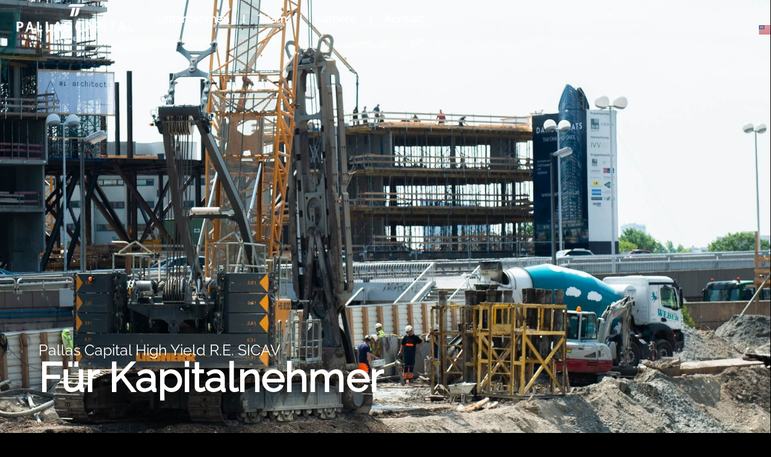

--- FILE ---
content_type: text/css
request_url: https://pallascapital-re.com/wp-content/uploads/elementor/css/post-4.css?ver=1769814531
body_size: 287
content:
.elementor-kit-4{--e-global-color-primary:#FFFFFF;--e-global-color-secondary:#FFFFFF;--e-global-color-text:#FFFFFF;--e-global-color-accent:#FFFFFF;--e-global-color-ec94b15:#000000;background-color:#000000;color:#FFFFFF;font-family:"Raleway", Sans-serif;font-size:1.2em;font-weight:normal;}.elementor-kit-4 button,.elementor-kit-4 input[type="button"],.elementor-kit-4 input[type="submit"],.elementor-kit-4 .elementor-button{background-color:var( --e-global-color-primary );font-family:"Raleway", Sans-serif;font-size:1.2em;line-height:1.1em;color:var( --e-global-color-ec94b15 );border-radius:0px 0px 0px 0px;}.elementor-kit-4 a{color:var( --e-global-color-primary );font-family:"Raleway", Sans-serif;font-size:1em;font-weight:bold;text-decoration:underline;}.elementor-kit-4 h1{color:#FFFFFF;font-family:"Raleway", Sans-serif;font-size:3em;}.elementor-kit-4 h2{color:#FFFFFF;font-family:"Raleway", Sans-serif;font-size:2.5em;}.elementor-kit-4 h3{color:#FFFFFF;font-family:"Raleway", Sans-serif;font-size:2em;}.elementor-kit-4 h4{color:#FFFFFF;font-family:"Raleway", Sans-serif;font-size:1.5em;}.elementor-kit-4 h5{color:#FFFFFF;}.elementor-kit-4 h6{color:#FFFFFF;}.elementor-section.elementor-section-boxed > .elementor-container{max-width:1280px;}.e-con{--container-max-width:1280px;}.elementor-widget:not(:last-child){margin-block-end:20px;}.elementor-element{--widgets-spacing:20px 20px;--widgets-spacing-row:20px;--widgets-spacing-column:20px;}{}h1.entry-title{display:var(--page-title-display);}.site-header{padding-inline-end:0px;padding-inline-start:0px;}@media(max-width:1024px){.elementor-kit-4{font-size:1.2em;}.elementor-kit-4 a{font-size:1.2em;}.elementor-kit-4 h1{font-size:2.5em;}.elementor-kit-4 h2{font-size:2em;}.elementor-kit-4 h3{font-size:1.5em;}.elementor-kit-4 h4{font-size:1.2em;}.elementor-section.elementor-section-boxed > .elementor-container{max-width:1024px;}.e-con{--container-max-width:1024px;}}@media(max-width:767px){.elementor-kit-4{font-size:1em;}.elementor-kit-4 a{font-size:1em;}.elementor-kit-4 h1{font-size:2em;}.elementor-kit-4 h2{font-size:1.5em;}.elementor-kit-4 h3{font-size:1.3em;}.elementor-kit-4 h4{font-size:1.2em;}.elementor-section.elementor-section-boxed > .elementor-container{max-width:767px;}.e-con{--container-max-width:767px;}}/* Start Custom Fonts CSS */@font-face {
	font-family: 'Raleway';
	font-style: normal;
	font-weight: normal;
	font-display: auto;
	src: url('https://pallascapital-re.com/wp-content/uploads/2023/01/Raleway-VariableFont_wght.ttf') format('truetype');
}
/* End Custom Fonts CSS */

--- FILE ---
content_type: text/css
request_url: https://pallascapital-re.com/wp-content/uploads/elementor/css/post-21.css?ver=1769861452
body_size: 3726
content:
.elementor-21 .elementor-element.elementor-element-6626ec8{--display:flex;--min-height:100vh;--flex-direction:column;--container-widget-width:calc( ( 1 - var( --container-widget-flex-grow ) ) * 100% );--container-widget-height:initial;--container-widget-flex-grow:0;--container-widget-align-self:initial;--flex-wrap-mobile:wrap;--justify-content:flex-end;--align-items:flex-start;--overlay-opacity:0.83;--margin-top:-100px;--margin-bottom:0px;--margin-left:0px;--margin-right:0px;--padding-top:5%;--padding-bottom:5%;--padding-left:5%;--padding-right:5%;--z-index:0;}.elementor-21 .elementor-element.elementor-element-6626ec8:not(.elementor-motion-effects-element-type-background), .elementor-21 .elementor-element.elementor-element-6626ec8 > .elementor-motion-effects-container > .elementor-motion-effects-layer{background-image:url("https://pallascapital-re.com/wp-content/uploads/2023/01/Kapitalnehmer-pallas-capital-1.jpg");background-position:0px 0px;background-repeat:no-repeat;background-size:cover;}.elementor-21 .elementor-element.elementor-element-6626ec8::before, .elementor-21 .elementor-element.elementor-element-6626ec8 > .elementor-background-video-container::before, .elementor-21 .elementor-element.elementor-element-6626ec8 > .e-con-inner > .elementor-background-video-container::before, .elementor-21 .elementor-element.elementor-element-6626ec8 > .elementor-background-slideshow::before, .elementor-21 .elementor-element.elementor-element-6626ec8 > .e-con-inner > .elementor-background-slideshow::before, .elementor-21 .elementor-element.elementor-element-6626ec8 > .elementor-motion-effects-container > .elementor-motion-effects-layer::before{background-color:transparent;--background-overlay:'';background-image:linear-gradient(190deg, #00000021 14%, var( --e-global-color-ec94b15 ) 90%);}.elementor-widget-heading .elementor-heading-title{font-family:var( --e-global-typography-primary-font-family ), Sans-serif;font-size:var( --e-global-typography-primary-font-size );font-weight:var( --e-global-typography-primary-font-weight );color:var( --e-global-color-primary );}.elementor-21 .elementor-element.elementor-element-2ec8336 .elementor-heading-title{font-family:"Raleway", Sans-serif;font-size:1.3em;font-weight:normal;}.elementor-21 .elementor-element.elementor-element-70c0047 > .elementor-widget-container{padding:0% 0% 0% 0%;}.elementor-21 .elementor-element.elementor-element-70c0047{text-align:start;}.elementor-21 .elementor-element.elementor-element-70c0047 .elementor-heading-title{font-family:"Raleway", Sans-serif;font-size:3.5em;font-weight:bold;letter-spacing:0.1px;color:#FFFFFF;}.elementor-21 .elementor-element.elementor-element-83e590b{--display:flex;--flex-direction:row;--container-widget-width:initial;--container-widget-height:100%;--container-widget-flex-grow:1;--container-widget-align-self:stretch;--flex-wrap-mobile:wrap;--gap:0px 0px;--row-gap:0px;--column-gap:0px;--margin-top:100px;--margin-bottom:150px;--margin-left:0px;--margin-right:0px;--padding-top:0px;--padding-bottom:0px;--padding-left:0px;--padding-right:0px;}.elementor-21 .elementor-element.elementor-element-6bf8528{--display:flex;--flex-direction:column;--container-widget-width:100%;--container-widget-height:initial;--container-widget-flex-grow:0;--container-widget-align-self:initial;--flex-wrap-mobile:wrap;--gap:50px 50px;--row-gap:50px;--column-gap:50px;--padding-top:0px;--padding-bottom:0px;--padding-left:0px;--padding-right:0px;}.elementor-21 .elementor-element.elementor-element-2b09938{width:100%;max-width:100%;}.elementor-21 .elementor-element.elementor-element-2b09938 > .elementor-widget-container{padding:0% 0% 0% 0%;}.elementor-21 .elementor-element.elementor-element-2b09938 .elementor-heading-title{font-family:"Raleway", Sans-serif;font-size:2.5em;font-weight:bold;}.elementor-21 .elementor-element.elementor-element-674d864 > .elementor-widget-container{margin:0% 0% 0% 0%;padding:0% 0% 0% 0%;}.elementor-21 .elementor-element.elementor-element-674d864 .elementor-wrapper{--video-aspect-ratio:1.77777;}.elementor-widget-button .elementor-button{background-color:var( --e-global-color-accent );font-family:var( --e-global-typography-accent-font-family ), Sans-serif;font-size:var( --e-global-typography-accent-font-size );font-weight:var( --e-global-typography-accent-font-weight );text-decoration:var( --e-global-typography-accent-text-decoration );}.elementor-21 .elementor-element.elementor-element-2d46253 .elementor-button{background-color:var( --e-global-color-text );font-family:"Raleway", Sans-serif;font-size:1em;font-weight:bold;text-decoration:none;line-height:1.5em;fill:var( --e-global-color-ec94b15 );color:var( --e-global-color-ec94b15 );border-style:solid;border-width:1px 1px 1px 1px;border-color:var( --e-global-color-text );}.elementor-21 .elementor-element.elementor-element-2d46253{width:100%;max-width:100%;}.elementor-21 .elementor-element.elementor-element-6e53ede{--display:flex;--flex-direction:column;--container-widget-width:100%;--container-widget-height:initial;--container-widget-flex-grow:0;--container-widget-align-self:initial;--flex-wrap-mobile:wrap;--gap:0px 0px;--row-gap:0px;--column-gap:0px;--margin-top:0px;--margin-bottom:0px;--margin-left:0px;--margin-right:0px;--padding-top:0%;--padding-bottom:0%;--padding-left:0%;--padding-right:0%;}.elementor-21 .elementor-element.elementor-element-d2f4453{width:100%;max-width:100%;}.elementor-21 .elementor-element.elementor-element-d2f4453 > .elementor-widget-container{padding:0% 5% 5% 0%;}.elementor-21 .elementor-element.elementor-element-d2f4453 .elementor-heading-title{font-family:"Raleway", Sans-serif;font-size:2.5em;font-weight:bold;}.elementor-21 .elementor-element.elementor-element-75fae59{--display:flex;--flex-direction:row;--container-widget-width:initial;--container-widget-height:100%;--container-widget-flex-grow:1;--container-widget-align-self:stretch;--flex-wrap-mobile:wrap;--gap:20px 20px;--row-gap:20px;--column-gap:20px;--padding-top:0%;--padding-bottom:0%;--padding-left:0%;--padding-right:0%;}.elementor-21 .elementor-element.elementor-element-8e19a25{--display:flex;--gap:20px 20px;--row-gap:20px;--column-gap:20px;--padding-top:0px;--padding-bottom:0px;--padding-left:0px;--padding-right:0px;}.elementor-21 .elementor-element.elementor-element-a7a208b > .elementor-widget-container{padding:0px 0px 0px 0px;}.elementor-21 .elementor-element.elementor-element-a7a208b{text-align:center;}.elementor-21 .elementor-element.elementor-element-a7a208b .elementor-heading-title{font-family:"Raleway", Sans-serif;font-size:1.5em;font-weight:normal;}.elementor-widget-icon.elementor-view-stacked .elementor-icon{background-color:var( --e-global-color-primary );}.elementor-widget-icon.elementor-view-framed .elementor-icon, .elementor-widget-icon.elementor-view-default .elementor-icon{color:var( --e-global-color-primary );border-color:var( --e-global-color-primary );}.elementor-widget-icon.elementor-view-framed .elementor-icon, .elementor-widget-icon.elementor-view-default .elementor-icon svg{fill:var( --e-global-color-primary );}.elementor-21 .elementor-element.elementor-element-9d28db6 > .elementor-widget-container{padding:20px 0px 20px 0px;}.elementor-21 .elementor-element.elementor-element-9d28db6 .elementor-icon-wrapper{text-align:center;}.elementor-21 .elementor-element.elementor-element-9d28db6 .elementor-icon{font-size:40px;}.elementor-21 .elementor-element.elementor-element-9d28db6 .elementor-icon svg{height:40px;}.elementor-widget-icon-list .elementor-icon-list-item:not(:last-child):after{border-color:var( --e-global-color-text );}.elementor-widget-icon-list .elementor-icon-list-icon i{color:var( --e-global-color-primary );}.elementor-widget-icon-list .elementor-icon-list-icon svg{fill:var( --e-global-color-primary );}.elementor-widget-icon-list .elementor-icon-list-item > .elementor-icon-list-text, .elementor-widget-icon-list .elementor-icon-list-item > a{font-family:var( --e-global-typography-text-font-family ), Sans-serif;font-size:var( --e-global-typography-text-font-size );font-weight:var( --e-global-typography-text-font-weight );}.elementor-widget-icon-list .elementor-icon-list-text{color:var( --e-global-color-secondary );}.elementor-21 .elementor-element.elementor-element-4a3c6ee{width:auto;max-width:auto;--e-icon-list-icon-size:20px;--icon-vertical-offset:0px;}.elementor-21 .elementor-element.elementor-element-4a3c6ee.elementor-element{--align-self:center;}.elementor-21 .elementor-element.elementor-element-4a3c6ee .elementor-icon-list-items:not(.elementor-inline-items) .elementor-icon-list-item:not(:last-child){padding-block-end:calc(25px/2);}.elementor-21 .elementor-element.elementor-element-4a3c6ee .elementor-icon-list-items:not(.elementor-inline-items) .elementor-icon-list-item:not(:first-child){margin-block-start:calc(25px/2);}.elementor-21 .elementor-element.elementor-element-4a3c6ee .elementor-icon-list-items.elementor-inline-items .elementor-icon-list-item{margin-inline:calc(25px/2);}.elementor-21 .elementor-element.elementor-element-4a3c6ee .elementor-icon-list-items.elementor-inline-items{margin-inline:calc(-25px/2);}.elementor-21 .elementor-element.elementor-element-4a3c6ee .elementor-icon-list-items.elementor-inline-items .elementor-icon-list-item:after{inset-inline-end:calc(-25px/2);}.elementor-21 .elementor-element.elementor-element-4a3c6ee .elementor-icon-list-icon i{transition:color 0.3s;}.elementor-21 .elementor-element.elementor-element-4a3c6ee .elementor-icon-list-icon svg{transition:fill 0.3s;}.elementor-21 .elementor-element.elementor-element-4a3c6ee .elementor-icon-list-icon{padding-inline-end:20px;}.elementor-21 .elementor-element.elementor-element-4a3c6ee .elementor-icon-list-item > .elementor-icon-list-text, .elementor-21 .elementor-element.elementor-element-4a3c6ee .elementor-icon-list-item > a{font-family:"Raleway", Sans-serif;font-size:1.2em;font-weight:400;}.elementor-21 .elementor-element.elementor-element-4a3c6ee .elementor-icon-list-text{transition:color 0.3s;}.elementor-21 .elementor-element.elementor-element-b68852c{--display:flex;--padding-top:0px;--padding-bottom:0px;--padding-left:0px;--padding-right:0px;}.elementor-21 .elementor-element.elementor-element-003bb1f > .elementor-widget-container{padding:0px 0px 0px 0px;}.elementor-21 .elementor-element.elementor-element-003bb1f{text-align:center;}.elementor-21 .elementor-element.elementor-element-003bb1f .elementor-heading-title{font-family:"Raleway", Sans-serif;font-size:1.5em;font-weight:normal;}.elementor-21 .elementor-element.elementor-element-59f129d > .elementor-widget-container{padding:20px 0px 20px 0px;}.elementor-21 .elementor-element.elementor-element-59f129d .elementor-icon-wrapper{text-align:center;}.elementor-21 .elementor-element.elementor-element-59f129d .elementor-icon{font-size:40px;}.elementor-21 .elementor-element.elementor-element-59f129d .elementor-icon svg{height:40px;}.elementor-21 .elementor-element.elementor-element-313cc6d{width:auto;max-width:auto;--e-icon-list-icon-size:20px;--icon-vertical-offset:0px;}.elementor-21 .elementor-element.elementor-element-313cc6d.elementor-element{--align-self:center;}.elementor-21 .elementor-element.elementor-element-313cc6d .elementor-icon-list-items:not(.elementor-inline-items) .elementor-icon-list-item:not(:last-child){padding-block-end:calc(25px/2);}.elementor-21 .elementor-element.elementor-element-313cc6d .elementor-icon-list-items:not(.elementor-inline-items) .elementor-icon-list-item:not(:first-child){margin-block-start:calc(25px/2);}.elementor-21 .elementor-element.elementor-element-313cc6d .elementor-icon-list-items.elementor-inline-items .elementor-icon-list-item{margin-inline:calc(25px/2);}.elementor-21 .elementor-element.elementor-element-313cc6d .elementor-icon-list-items.elementor-inline-items{margin-inline:calc(-25px/2);}.elementor-21 .elementor-element.elementor-element-313cc6d .elementor-icon-list-items.elementor-inline-items .elementor-icon-list-item:after{inset-inline-end:calc(-25px/2);}.elementor-21 .elementor-element.elementor-element-313cc6d .elementor-icon-list-icon i{transition:color 0.3s;}.elementor-21 .elementor-element.elementor-element-313cc6d .elementor-icon-list-icon svg{transition:fill 0.3s;}.elementor-21 .elementor-element.elementor-element-313cc6d .elementor-icon-list-icon{padding-inline-end:20px;}.elementor-21 .elementor-element.elementor-element-313cc6d .elementor-icon-list-item > .elementor-icon-list-text, .elementor-21 .elementor-element.elementor-element-313cc6d .elementor-icon-list-item > a{font-family:"Raleway", Sans-serif;font-size:1.2em;font-weight:400;}.elementor-21 .elementor-element.elementor-element-313cc6d .elementor-icon-list-text{transition:color 0.3s;}.elementor-21 .elementor-element.elementor-element-d24eb97{--display:flex;--padding-top:0px;--padding-bottom:0px;--padding-left:0px;--padding-right:0px;}.elementor-21 .elementor-element.elementor-element-4580834 > .elementor-widget-container{padding:0px 0px 0px 0px;}.elementor-21 .elementor-element.elementor-element-4580834{text-align:center;}.elementor-21 .elementor-element.elementor-element-4580834 .elementor-heading-title{font-family:"Raleway", Sans-serif;font-size:1.5em;font-weight:normal;}.elementor-21 .elementor-element.elementor-element-2905bd7 > .elementor-widget-container{padding:20px 0px 20px 0px;}.elementor-21 .elementor-element.elementor-element-2905bd7 .elementor-icon-wrapper{text-align:center;}.elementor-21 .elementor-element.elementor-element-2905bd7 .elementor-icon{font-size:40px;}.elementor-21 .elementor-element.elementor-element-2905bd7 .elementor-icon svg{height:40px;}.elementor-21 .elementor-element.elementor-element-7a26202{width:auto;max-width:auto;--e-icon-list-icon-size:20px;--icon-vertical-offset:0px;}.elementor-21 .elementor-element.elementor-element-7a26202.elementor-element{--align-self:center;}.elementor-21 .elementor-element.elementor-element-7a26202 .elementor-icon-list-items:not(.elementor-inline-items) .elementor-icon-list-item:not(:last-child){padding-block-end:calc(25px/2);}.elementor-21 .elementor-element.elementor-element-7a26202 .elementor-icon-list-items:not(.elementor-inline-items) .elementor-icon-list-item:not(:first-child){margin-block-start:calc(25px/2);}.elementor-21 .elementor-element.elementor-element-7a26202 .elementor-icon-list-items.elementor-inline-items .elementor-icon-list-item{margin-inline:calc(25px/2);}.elementor-21 .elementor-element.elementor-element-7a26202 .elementor-icon-list-items.elementor-inline-items{margin-inline:calc(-25px/2);}.elementor-21 .elementor-element.elementor-element-7a26202 .elementor-icon-list-items.elementor-inline-items .elementor-icon-list-item:after{inset-inline-end:calc(-25px/2);}.elementor-21 .elementor-element.elementor-element-7a26202 .elementor-icon-list-icon i{transition:color 0.3s;}.elementor-21 .elementor-element.elementor-element-7a26202 .elementor-icon-list-icon svg{transition:fill 0.3s;}.elementor-21 .elementor-element.elementor-element-7a26202 .elementor-icon-list-icon{padding-inline-end:20px;}.elementor-21 .elementor-element.elementor-element-7a26202 .elementor-icon-list-item > .elementor-icon-list-text, .elementor-21 .elementor-element.elementor-element-7a26202 .elementor-icon-list-item > a{font-family:"Raleway", Sans-serif;font-size:1.2em;font-weight:400;}.elementor-21 .elementor-element.elementor-element-7a26202 .elementor-icon-list-text{transition:color 0.3s;}.elementor-21 .elementor-element.elementor-element-7791f12 > .elementor-widget-container{margin:150px 0px 25px 0px;padding:0px 0px 0px 0px;}.elementor-21 .elementor-element.elementor-element-7791f12{text-align:center;}.elementor-21 .elementor-element.elementor-element-7791f12 .elementor-heading-title{font-family:"Raleway", Sans-serif;font-size:1.5em;font-weight:normal;}.elementor-21 .elementor-element.elementor-element-cf7d55f{--display:flex;--flex-direction:row;--container-widget-width:initial;--container-widget-height:100%;--container-widget-flex-grow:1;--container-widget-align-self:stretch;--flex-wrap-mobile:wrap;--gap:0px 0px;--row-gap:0px;--column-gap:0px;--margin-top:0px;--margin-bottom:0px;--margin-left:0px;--margin-right:0px;--padding-top:0px;--padding-bottom:0px;--padding-left:0px;--padding-right:0px;}.elementor-21 .elementor-element.elementor-element-7c644f4{--display:flex;--flex-direction:column;--container-widget-width:100%;--container-widget-height:initial;--container-widget-flex-grow:0;--container-widget-align-self:initial;--flex-wrap-mobile:wrap;}.elementor-widget-image .widget-image-caption{color:var( --e-global-color-text );font-family:var( --e-global-typography-text-font-family ), Sans-serif;font-size:var( --e-global-typography-text-font-size );font-weight:var( --e-global-typography-text-font-weight );}.elementor-21 .elementor-element.elementor-element-815f5f9 .widget-image-caption{font-family:"Raleway", Sans-serif;font-size:1em;font-weight:400;font-style:normal;margin-block-start:10px;}.elementor-21 .elementor-element.elementor-element-bfae6e0{--display:flex;--flex-direction:column;--container-widget-width:100%;--container-widget-height:initial;--container-widget-flex-grow:0;--container-widget-align-self:initial;--flex-wrap-mobile:wrap;}.elementor-21 .elementor-element.elementor-element-8054e12 .widget-image-caption{font-family:"Raleway", Sans-serif;font-size:1em;font-weight:400;font-style:normal;margin-block-start:10px;}.elementor-21 .elementor-element.elementor-element-a3b25e6{--display:flex;--flex-direction:column;--container-widget-width:100%;--container-widget-height:initial;--container-widget-flex-grow:0;--container-widget-align-self:initial;--flex-wrap-mobile:wrap;}.elementor-21 .elementor-element.elementor-element-3a2cdd9 .widget-image-caption{font-family:"Raleway", Sans-serif;font-size:1em;font-weight:400;font-style:normal;margin-block-start:10px;}.elementor-21 .elementor-element.elementor-element-9413c73{--display:flex;--flex-direction:column;--container-widget-width:100%;--container-widget-height:initial;--container-widget-flex-grow:0;--container-widget-align-self:initial;--flex-wrap-mobile:wrap;}.elementor-21 .elementor-element.elementor-element-e14224b .widget-image-caption{font-family:"Raleway", Sans-serif;font-size:1em;font-weight:400;font-style:normal;margin-block-start:10px;}.elementor-21 .elementor-element.elementor-element-b27e9bb{--display:flex;--flex-direction:row;--container-widget-width:initial;--container-widget-height:100%;--container-widget-flex-grow:1;--container-widget-align-self:stretch;--flex-wrap-mobile:wrap;--gap:0px 0px;--row-gap:0px;--column-gap:0px;--margin-top:100px;--margin-bottom:100px;--margin-left:0px;--margin-right:0px;}.elementor-21 .elementor-element.elementor-element-d04a20a{--display:flex;--flex-direction:column;--container-widget-width:100%;--container-widget-height:initial;--container-widget-flex-grow:0;--container-widget-align-self:initial;--flex-wrap-mobile:wrap;--justify-content:space-between;--gap:50px 50px;--row-gap:50px;--column-gap:50px;}.elementor-21 .elementor-element.elementor-element-d04a20a.e-con{--flex-grow:0;--flex-shrink:0;}.elementor-21 .elementor-element.elementor-element-ae2e2f9{width:100%;max-width:100%;}.elementor-21 .elementor-element.elementor-element-ae2e2f9 > .elementor-widget-container{padding:0% 0% 0% 0%;}.elementor-21 .elementor-element.elementor-element-ae2e2f9 .elementor-heading-title{font-family:"Raleway", Sans-serif;font-size:2.5em;font-weight:bold;}.elementor-21 .elementor-element.elementor-element-c1e7c57 .elementor-icon-list-items:not(.elementor-inline-items) .elementor-icon-list-item:not(:last-child){padding-block-end:calc(10px/2);}.elementor-21 .elementor-element.elementor-element-c1e7c57 .elementor-icon-list-items:not(.elementor-inline-items) .elementor-icon-list-item:not(:first-child){margin-block-start:calc(10px/2);}.elementor-21 .elementor-element.elementor-element-c1e7c57 .elementor-icon-list-items.elementor-inline-items .elementor-icon-list-item{margin-inline:calc(10px/2);}.elementor-21 .elementor-element.elementor-element-c1e7c57 .elementor-icon-list-items.elementor-inline-items{margin-inline:calc(-10px/2);}.elementor-21 .elementor-element.elementor-element-c1e7c57 .elementor-icon-list-items.elementor-inline-items .elementor-icon-list-item:after{inset-inline-end:calc(-10px/2);}.elementor-21 .elementor-element.elementor-element-c1e7c57 .elementor-icon-list-icon i{transition:color 0.3s;}.elementor-21 .elementor-element.elementor-element-c1e7c57 .elementor-icon-list-icon svg{transition:fill 0.3s;}.elementor-21 .elementor-element.elementor-element-c1e7c57{--e-icon-list-icon-size:18px;--icon-vertical-offset:0px;}.elementor-21 .elementor-element.elementor-element-c1e7c57 .elementor-icon-list-icon{padding-inline-end:20px;}.elementor-21 .elementor-element.elementor-element-c1e7c57 .elementor-icon-list-item > .elementor-icon-list-text, .elementor-21 .elementor-element.elementor-element-c1e7c57 .elementor-icon-list-item > a{font-family:"Raleway", Sans-serif;font-size:1.2em;font-weight:400;}.elementor-21 .elementor-element.elementor-element-c1e7c57 .elementor-icon-list-text{transition:color 0.3s;}.elementor-21 .elementor-element.elementor-element-41e2678 .elementor-button{background-color:var( --e-global-color-text );font-family:"Raleway", Sans-serif;font-size:1em;font-weight:bold;text-decoration:none;line-height:1.5em;fill:var( --e-global-color-ec94b15 );color:var( --e-global-color-ec94b15 );border-style:solid;border-width:1px 1px 1px 1px;border-color:var( --e-global-color-text );}.elementor-21 .elementor-element.elementor-element-41e2678{width:100%;max-width:100%;}.elementor-21 .elementor-element.elementor-element-aed3b98{--display:flex;--flex-direction:column;--container-widget-width:100%;--container-widget-height:initial;--container-widget-flex-grow:0;--container-widget-align-self:initial;--flex-wrap-mobile:wrap;}.elementor-21 .elementor-element.elementor-element-fea6d24{--display:flex;--flex-direction:column;--container-widget-width:100%;--container-widget-height:initial;--container-widget-flex-grow:0;--container-widget-align-self:initial;--flex-wrap-mobile:wrap;--gap:0px 0px;--row-gap:0px;--column-gap:0px;--margin-top:0px;--margin-bottom:0px;--margin-left:0px;--margin-right:0px;--padding-top:0%;--padding-bottom:0%;--padding-left:0%;--padding-right:0%;}.elementor-21 .elementor-element.elementor-element-221061a{width:100%;max-width:100%;}.elementor-21 .elementor-element.elementor-element-221061a > .elementor-widget-container{padding:5% 0% 5% 0%;}.elementor-21 .elementor-element.elementor-element-221061a .elementor-heading-title{font-family:"Raleway", Sans-serif;font-size:2.5em;font-weight:bold;}.elementor-21 .elementor-element.elementor-element-b5d958d{--display:flex;--flex-direction:row;--container-widget-width:initial;--container-widget-height:100%;--container-widget-flex-grow:1;--container-widget-align-self:stretch;--flex-wrap-mobile:wrap;--gap:100px 100px;--row-gap:100px;--column-gap:100px;--padding-top:0px;--padding-bottom:0px;--padding-left:0px;--padding-right:0px;}.elementor-21 .elementor-element.elementor-element-ee68130{--display:flex;--padding-top:0px;--padding-bottom:0px;--padding-left:0px;--padding-right:0px;}.elementor-21 .elementor-element.elementor-element-f432d6c > .elementor-widget-container{padding:0% 0% 5% 0%;}.elementor-21 .elementor-element.elementor-element-f432d6c{text-align:center;}.elementor-21 .elementor-element.elementor-element-f432d6c img{width:75%;}.elementor-21 .elementor-element.elementor-element-25f01e1{--display:flex;--padding-top:0px;--padding-bottom:0px;--padding-left:0px;--padding-right:0px;}.elementor-21 .elementor-element.elementor-element-a1052db{width:100%;max-width:100%;}.elementor-21 .elementor-element.elementor-element-a1052db > .elementor-widget-container{padding:5% 0% 5% 0%;}.elementor-21 .elementor-element.elementor-element-a1052db .elementor-heading-title{font-family:"Raleway", Sans-serif;font-size:2.5em;font-weight:bold;}.elementor-21 .elementor-element.elementor-element-154abd5{--display:flex;--flex-direction:row;--container-widget-width:initial;--container-widget-height:100%;--container-widget-flex-grow:1;--container-widget-align-self:stretch;--flex-wrap-mobile:wrap;--gap:50px 50px;--row-gap:50px;--column-gap:50px;--padding-top:0px;--padding-bottom:0px;--padding-left:0px;--padding-right:0px;}.elementor-21 .elementor-element.elementor-element-73c536f .elementor-icon-list-items:not(.elementor-inline-items) .elementor-icon-list-item:not(:last-child){padding-block-end:calc(10px/2);}.elementor-21 .elementor-element.elementor-element-73c536f .elementor-icon-list-items:not(.elementor-inline-items) .elementor-icon-list-item:not(:first-child){margin-block-start:calc(10px/2);}.elementor-21 .elementor-element.elementor-element-73c536f .elementor-icon-list-items.elementor-inline-items .elementor-icon-list-item{margin-inline:calc(10px/2);}.elementor-21 .elementor-element.elementor-element-73c536f .elementor-icon-list-items.elementor-inline-items{margin-inline:calc(-10px/2);}.elementor-21 .elementor-element.elementor-element-73c536f .elementor-icon-list-items.elementor-inline-items .elementor-icon-list-item:after{inset-inline-end:calc(-10px/2);}.elementor-21 .elementor-element.elementor-element-73c536f .elementor-icon-list-icon i{transition:color 0.3s;}.elementor-21 .elementor-element.elementor-element-73c536f .elementor-icon-list-icon svg{transition:fill 0.3s;}.elementor-21 .elementor-element.elementor-element-73c536f{--e-icon-list-icon-size:18px;--icon-vertical-offset:0px;}.elementor-21 .elementor-element.elementor-element-73c536f .elementor-icon-list-icon{padding-inline-end:20px;}.elementor-21 .elementor-element.elementor-element-73c536f .elementor-icon-list-item > .elementor-icon-list-text, .elementor-21 .elementor-element.elementor-element-73c536f .elementor-icon-list-item > a{font-family:"Raleway", Sans-serif;font-size:1.2em;font-weight:400;}.elementor-21 .elementor-element.elementor-element-73c536f .elementor-icon-list-text{transition:color 0.3s;}.elementor-21 .elementor-element.elementor-element-ff6a5c2 .elementor-icon-list-items:not(.elementor-inline-items) .elementor-icon-list-item:not(:last-child){padding-block-end:calc(10px/2);}.elementor-21 .elementor-element.elementor-element-ff6a5c2 .elementor-icon-list-items:not(.elementor-inline-items) .elementor-icon-list-item:not(:first-child){margin-block-start:calc(10px/2);}.elementor-21 .elementor-element.elementor-element-ff6a5c2 .elementor-icon-list-items.elementor-inline-items .elementor-icon-list-item{margin-inline:calc(10px/2);}.elementor-21 .elementor-element.elementor-element-ff6a5c2 .elementor-icon-list-items.elementor-inline-items{margin-inline:calc(-10px/2);}.elementor-21 .elementor-element.elementor-element-ff6a5c2 .elementor-icon-list-items.elementor-inline-items .elementor-icon-list-item:after{inset-inline-end:calc(-10px/2);}.elementor-21 .elementor-element.elementor-element-ff6a5c2 .elementor-icon-list-icon i{transition:color 0.3s;}.elementor-21 .elementor-element.elementor-element-ff6a5c2 .elementor-icon-list-icon svg{transition:fill 0.3s;}.elementor-21 .elementor-element.elementor-element-ff6a5c2{--e-icon-list-icon-size:18px;--icon-vertical-offset:0px;}.elementor-21 .elementor-element.elementor-element-ff6a5c2 .elementor-icon-list-icon{padding-inline-end:20px;}.elementor-21 .elementor-element.elementor-element-ff6a5c2 .elementor-icon-list-item > .elementor-icon-list-text, .elementor-21 .elementor-element.elementor-element-ff6a5c2 .elementor-icon-list-item > a{font-family:"Raleway", Sans-serif;font-size:1.2em;font-weight:400;}.elementor-21 .elementor-element.elementor-element-ff6a5c2 .elementor-icon-list-text{transition:color 0.3s;}.elementor-21 .elementor-element.elementor-element-4600517 .elementor-icon-list-items:not(.elementor-inline-items) .elementor-icon-list-item:not(:last-child){padding-block-end:calc(10px/2);}.elementor-21 .elementor-element.elementor-element-4600517 .elementor-icon-list-items:not(.elementor-inline-items) .elementor-icon-list-item:not(:first-child){margin-block-start:calc(10px/2);}.elementor-21 .elementor-element.elementor-element-4600517 .elementor-icon-list-items.elementor-inline-items .elementor-icon-list-item{margin-inline:calc(10px/2);}.elementor-21 .elementor-element.elementor-element-4600517 .elementor-icon-list-items.elementor-inline-items{margin-inline:calc(-10px/2);}.elementor-21 .elementor-element.elementor-element-4600517 .elementor-icon-list-items.elementor-inline-items .elementor-icon-list-item:after{inset-inline-end:calc(-10px/2);}.elementor-21 .elementor-element.elementor-element-4600517 .elementor-icon-list-icon i{transition:color 0.3s;}.elementor-21 .elementor-element.elementor-element-4600517 .elementor-icon-list-icon svg{transition:fill 0.3s;}.elementor-21 .elementor-element.elementor-element-4600517{--e-icon-list-icon-size:18px;--icon-vertical-offset:0px;}.elementor-21 .elementor-element.elementor-element-4600517 .elementor-icon-list-icon{padding-inline-end:20px;}.elementor-21 .elementor-element.elementor-element-4600517 .elementor-icon-list-item > .elementor-icon-list-text, .elementor-21 .elementor-element.elementor-element-4600517 .elementor-icon-list-item > a{font-family:"Raleway", Sans-serif;font-size:1.2em;font-weight:400;}.elementor-21 .elementor-element.elementor-element-4600517 .elementor-icon-list-text{transition:color 0.3s;}.elementor-21 .elementor-element.elementor-element-c464c44 .elementor-icon-list-items:not(.elementor-inline-items) .elementor-icon-list-item:not(:last-child){padding-block-end:calc(10px/2);}.elementor-21 .elementor-element.elementor-element-c464c44 .elementor-icon-list-items:not(.elementor-inline-items) .elementor-icon-list-item:not(:first-child){margin-block-start:calc(10px/2);}.elementor-21 .elementor-element.elementor-element-c464c44 .elementor-icon-list-items.elementor-inline-items .elementor-icon-list-item{margin-inline:calc(10px/2);}.elementor-21 .elementor-element.elementor-element-c464c44 .elementor-icon-list-items.elementor-inline-items{margin-inline:calc(-10px/2);}.elementor-21 .elementor-element.elementor-element-c464c44 .elementor-icon-list-items.elementor-inline-items .elementor-icon-list-item:after{inset-inline-end:calc(-10px/2);}.elementor-21 .elementor-element.elementor-element-c464c44 .elementor-icon-list-icon i{transition:color 0.3s;}.elementor-21 .elementor-element.elementor-element-c464c44 .elementor-icon-list-icon svg{transition:fill 0.3s;}.elementor-21 .elementor-element.elementor-element-c464c44{--e-icon-list-icon-size:18px;--icon-vertical-offset:0px;}.elementor-21 .elementor-element.elementor-element-c464c44 .elementor-icon-list-icon{padding-inline-end:20px;}.elementor-21 .elementor-element.elementor-element-c464c44 .elementor-icon-list-item > .elementor-icon-list-text, .elementor-21 .elementor-element.elementor-element-c464c44 .elementor-icon-list-item > a{font-family:"Raleway", Sans-serif;font-size:1.2em;font-weight:400;}.elementor-21 .elementor-element.elementor-element-c464c44 .elementor-icon-list-text{transition:color 0.3s;}.elementor-21 .elementor-element.elementor-element-32fb649{--display:flex;--flex-direction:column;--container-widget-width:100%;--container-widget-height:initial;--container-widget-flex-grow:0;--container-widget-align-self:initial;--flex-wrap-mobile:wrap;--gap:50px 50px;--row-gap:50px;--column-gap:50px;--padding-top:5%;--padding-bottom:5%;--padding-left:5%;--padding-right:5%;}.elementor-21 .elementor-element.elementor-element-cd7aa94{--display:flex;--flex-direction:row;--container-widget-width:initial;--container-widget-height:100%;--container-widget-flex-grow:1;--container-widget-align-self:stretch;--flex-wrap-mobile:wrap;--justify-content:center;--padding-top:0px;--padding-bottom:0px;--padding-left:0px;--padding-right:0px;}.elementor-21 .elementor-element.elementor-element-c6add87 .elementor-button{background-color:var( --e-global-color-text );font-family:"Raleway", Sans-serif;font-size:1.2em;font-weight:bold;text-decoration:none;line-height:1.5em;fill:var( --e-global-color-ec94b15 );color:var( --e-global-color-ec94b15 );border-style:solid;border-width:1px 1px 1px 1px;border-color:var( --e-global-color-text );}.elementor-21 .elementor-element.elementor-element-c6add87{width:auto;max-width:auto;}.elementor-21 .elementor-element.elementor-element-6455cad .elementor-button{background-color:#FFFFFF00;font-family:"Raleway", Sans-serif;font-size:1.2em;font-weight:bold;text-decoration:none;line-height:1.5em;fill:var( --e-global-color-text );color:var( --e-global-color-text );border-style:solid;border-width:1px 1px 1px 1px;border-color:var( --e-global-color-text );}.elementor-21 .elementor-element.elementor-element-6455cad{width:auto;max-width:auto;}:root{--page-title-display:none;}@media(max-width:1024px){.elementor-21 .elementor-element.elementor-element-6626ec8{--min-height:90vh;--overlay-opacity:1;--margin-top:-100px;--margin-bottom:0px;--margin-left:0px;--margin-right:0px;--padding-top:5%;--padding-bottom:5%;--padding-left:5%;--padding-right:5%;}.elementor-21 .elementor-element.elementor-element-6626ec8:not(.elementor-motion-effects-element-type-background), .elementor-21 .elementor-element.elementor-element-6626ec8 > .elementor-motion-effects-container > .elementor-motion-effects-layer{background-position:-368px 0px;}.elementor-widget-heading .elementor-heading-title{font-size:var( --e-global-typography-primary-font-size );}.elementor-21 .elementor-element.elementor-element-2ec8336 .elementor-heading-title{font-size:1.2em;}.elementor-21 .elementor-element.elementor-element-70c0047 > .elementor-widget-container{padding:0% 0% 0% 0%;}.elementor-21 .elementor-element.elementor-element-70c0047 .elementor-heading-title{font-size:3.5em;}.elementor-21 .elementor-element.elementor-element-83e590b{--flex-direction:column;--container-widget-width:100%;--container-widget-height:initial;--container-widget-flex-grow:0;--container-widget-align-self:initial;--flex-wrap-mobile:wrap;--gap:50px 50px;--row-gap:50px;--column-gap:50px;--padding-top:0%;--padding-bottom:0%;--padding-left:5%;--padding-right:5%;}.elementor-21 .elementor-element.elementor-element-2b09938 .elementor-heading-title{font-size:2.5em;}.elementor-21 .elementor-element.elementor-element-674d864 > .elementor-widget-container{margin:0% 0% 0% 0%;padding:0% 0% 0% 0%;}.elementor-widget-button .elementor-button{font-size:var( --e-global-typography-accent-font-size );}.elementor-21 .elementor-element.elementor-element-2d46253 .elementor-button{font-size:1em;}.elementor-21 .elementor-element.elementor-element-6e53ede{--padding-top:5%;--padding-bottom:5%;--padding-left:5%;--padding-right:5%;}.elementor-21 .elementor-element.elementor-element-d2f4453 .elementor-heading-title{font-size:2.5em;}.elementor-21 .elementor-element.elementor-element-a7a208b .elementor-heading-title{font-size:1.3em;}.elementor-widget-icon-list .elementor-icon-list-item > .elementor-icon-list-text, .elementor-widget-icon-list .elementor-icon-list-item > a{font-size:var( --e-global-typography-text-font-size );}.elementor-21 .elementor-element.elementor-element-4a3c6ee .elementor-icon-list-items:not(.elementor-inline-items) .elementor-icon-list-item:not(:last-child){padding-block-end:calc(25px/2);}.elementor-21 .elementor-element.elementor-element-4a3c6ee .elementor-icon-list-items:not(.elementor-inline-items) .elementor-icon-list-item:not(:first-child){margin-block-start:calc(25px/2);}.elementor-21 .elementor-element.elementor-element-4a3c6ee .elementor-icon-list-items.elementor-inline-items .elementor-icon-list-item{margin-inline:calc(25px/2);}.elementor-21 .elementor-element.elementor-element-4a3c6ee .elementor-icon-list-items.elementor-inline-items{margin-inline:calc(-25px/2);}.elementor-21 .elementor-element.elementor-element-4a3c6ee .elementor-icon-list-items.elementor-inline-items .elementor-icon-list-item:after{inset-inline-end:calc(-25px/2);}.elementor-21 .elementor-element.elementor-element-4a3c6ee{--e-icon-list-icon-size:20px;}.elementor-21 .elementor-element.elementor-element-4a3c6ee .elementor-icon-list-item > .elementor-icon-list-text, .elementor-21 .elementor-element.elementor-element-4a3c6ee .elementor-icon-list-item > a{font-size:1em;}.elementor-21 .elementor-element.elementor-element-003bb1f .elementor-heading-title{font-size:1.3em;}.elementor-21 .elementor-element.elementor-element-313cc6d .elementor-icon-list-items:not(.elementor-inline-items) .elementor-icon-list-item:not(:last-child){padding-block-end:calc(25px/2);}.elementor-21 .elementor-element.elementor-element-313cc6d .elementor-icon-list-items:not(.elementor-inline-items) .elementor-icon-list-item:not(:first-child){margin-block-start:calc(25px/2);}.elementor-21 .elementor-element.elementor-element-313cc6d .elementor-icon-list-items.elementor-inline-items .elementor-icon-list-item{margin-inline:calc(25px/2);}.elementor-21 .elementor-element.elementor-element-313cc6d .elementor-icon-list-items.elementor-inline-items{margin-inline:calc(-25px/2);}.elementor-21 .elementor-element.elementor-element-313cc6d .elementor-icon-list-items.elementor-inline-items .elementor-icon-list-item:after{inset-inline-end:calc(-25px/2);}.elementor-21 .elementor-element.elementor-element-313cc6d{--e-icon-list-icon-size:20px;}.elementor-21 .elementor-element.elementor-element-313cc6d .elementor-icon-list-item > .elementor-icon-list-text, .elementor-21 .elementor-element.elementor-element-313cc6d .elementor-icon-list-item > a{font-size:1em;}.elementor-21 .elementor-element.elementor-element-4580834 .elementor-heading-title{font-size:1.3em;}.elementor-21 .elementor-element.elementor-element-7a26202 .elementor-icon-list-items:not(.elementor-inline-items) .elementor-icon-list-item:not(:last-child){padding-block-end:calc(25px/2);}.elementor-21 .elementor-element.elementor-element-7a26202 .elementor-icon-list-items:not(.elementor-inline-items) .elementor-icon-list-item:not(:first-child){margin-block-start:calc(25px/2);}.elementor-21 .elementor-element.elementor-element-7a26202 .elementor-icon-list-items.elementor-inline-items .elementor-icon-list-item{margin-inline:calc(25px/2);}.elementor-21 .elementor-element.elementor-element-7a26202 .elementor-icon-list-items.elementor-inline-items{margin-inline:calc(-25px/2);}.elementor-21 .elementor-element.elementor-element-7a26202 .elementor-icon-list-items.elementor-inline-items .elementor-icon-list-item:after{inset-inline-end:calc(-25px/2);}.elementor-21 .elementor-element.elementor-element-7a26202{--e-icon-list-icon-size:20px;}.elementor-21 .elementor-element.elementor-element-7a26202 .elementor-icon-list-item > .elementor-icon-list-text, .elementor-21 .elementor-element.elementor-element-7a26202 .elementor-icon-list-item > a{font-size:1em;}.elementor-21 .elementor-element.elementor-element-7791f12 .elementor-heading-title{font-size:1.3em;}.elementor-21 .elementor-element.elementor-element-cf7d55f{--justify-content:space-around;--gap:50px 50px;--row-gap:50px;--column-gap:50px;--flex-wrap:wrap;--padding-top:0%;--padding-bottom:0%;--padding-left:5%;--padding-right:5%;}.elementor-widget-image .widget-image-caption{font-size:var( --e-global-typography-text-font-size );}.elementor-21 .elementor-element.elementor-element-815f5f9 .widget-image-caption{font-size:1.2em;}.elementor-21 .elementor-element.elementor-element-8054e12 .widget-image-caption{font-size:1.2em;}.elementor-21 .elementor-element.elementor-element-3a2cdd9 .widget-image-caption{font-size:1.2em;}.elementor-21 .elementor-element.elementor-element-e14224b .widget-image-caption{font-size:1.2em;}.elementor-21 .elementor-element.elementor-element-b27e9bb{--padding-top:0%;--padding-bottom:0%;--padding-left:5%;--padding-right:5%;}.elementor-21 .elementor-element.elementor-element-ae2e2f9 .elementor-heading-title{font-size:2.5em;}.elementor-21 .elementor-element.elementor-element-c1e7c57 .elementor-icon-list-item > .elementor-icon-list-text, .elementor-21 .elementor-element.elementor-element-c1e7c57 .elementor-icon-list-item > a{font-size:1em;}.elementor-21 .elementor-element.elementor-element-41e2678 .elementor-button{font-size:1em;}.elementor-21 .elementor-element.elementor-element-aed3b98{--justify-content:center;}.elementor-21 .elementor-element.elementor-element-fea6d24{--padding-top:5%;--padding-bottom:5%;--padding-left:5%;--padding-right:5%;}.elementor-21 .elementor-element.elementor-element-221061a > .elementor-widget-container{padding:0% 10% 5% 0%;}.elementor-21 .elementor-element.elementor-element-221061a .elementor-heading-title{font-size:2.5em;}.elementor-21 .elementor-element.elementor-element-b5d958d{--flex-direction:column;--container-widget-width:100%;--container-widget-height:initial;--container-widget-flex-grow:0;--container-widget-align-self:initial;--flex-wrap-mobile:wrap;--gap:0px 0px;--row-gap:0px;--column-gap:0px;}.elementor-21 .elementor-element.elementor-element-25f01e1{--padding-top:0%;--padding-bottom:0%;--padding-left:5%;--padding-right:5%;}.elementor-21 .elementor-element.elementor-element-a1052db > .elementor-widget-container{padding:0% 10% 5% 0%;}.elementor-21 .elementor-element.elementor-element-a1052db .elementor-heading-title{font-size:2.5em;}.elementor-21 .elementor-element.elementor-element-154abd5{--flex-direction:row;--container-widget-width:initial;--container-widget-height:100%;--container-widget-flex-grow:1;--container-widget-align-self:stretch;--flex-wrap-mobile:wrap;--justify-content:flex-start;--flex-wrap:wrap;}.elementor-21 .elementor-element.elementor-element-73c536f{width:var( --container-widget-width, 45% );max-width:45%;--container-widget-width:45%;--container-widget-flex-grow:0;}.elementor-21 .elementor-element.elementor-element-73c536f .elementor-icon-list-item > .elementor-icon-list-text, .elementor-21 .elementor-element.elementor-element-73c536f .elementor-icon-list-item > a{font-size:1em;}.elementor-21 .elementor-element.elementor-element-ff6a5c2{width:var( --container-widget-width, 45% );max-width:45%;--container-widget-width:45%;--container-widget-flex-grow:0;}.elementor-21 .elementor-element.elementor-element-ff6a5c2 .elementor-icon-list-item > .elementor-icon-list-text, .elementor-21 .elementor-element.elementor-element-ff6a5c2 .elementor-icon-list-item > a{font-size:1em;}.elementor-21 .elementor-element.elementor-element-4600517{width:var( --container-widget-width, 45% );max-width:45%;--container-widget-width:45%;--container-widget-flex-grow:0;}.elementor-21 .elementor-element.elementor-element-4600517 .elementor-icon-list-item > .elementor-icon-list-text, .elementor-21 .elementor-element.elementor-element-4600517 .elementor-icon-list-item > a{font-size:1em;}.elementor-21 .elementor-element.elementor-element-c464c44{width:var( --container-widget-width, 45% );max-width:45%;--container-widget-width:45%;--container-widget-flex-grow:0;}.elementor-21 .elementor-element.elementor-element-c464c44 .elementor-icon-list-item > .elementor-icon-list-text, .elementor-21 .elementor-element.elementor-element-c464c44 .elementor-icon-list-item > a{font-size:1em;}.elementor-21 .elementor-element.elementor-element-32fb649{--margin-top:100px;--margin-bottom:100px;--margin-left:0px;--margin-right:0px;}.elementor-21 .elementor-element.elementor-element-c6add87 .elementor-button{font-size:1em;}.elementor-21 .elementor-element.elementor-element-6455cad .elementor-button{font-size:1em;}}@media(max-width:767px){.elementor-21 .elementor-element.elementor-element-6626ec8{--min-height:90vh;--gap:10px 10px;--row-gap:10px;--column-gap:10px;--margin-top:-80px;--margin-bottom:0px;--margin-left:0px;--margin-right:0px;--padding-top:5%;--padding-bottom:10%;--padding-left:5%;--padding-right:5%;}.elementor-21 .elementor-element.elementor-element-6626ec8:not(.elementor-motion-effects-element-type-background), .elementor-21 .elementor-element.elementor-element-6626ec8 > .elementor-motion-effects-container > .elementor-motion-effects-layer{background-position:-526px 0px;}.elementor-widget-heading .elementor-heading-title{font-size:var( --e-global-typography-primary-font-size );}.elementor-21 .elementor-element.elementor-element-2ec8336 .elementor-heading-title{font-size:1em;}.elementor-21 .elementor-element.elementor-element-70c0047 > .elementor-widget-container{padding:0% 0% 0% 0%;}.elementor-21 .elementor-element.elementor-element-70c0047{text-align:start;}.elementor-21 .elementor-element.elementor-element-70c0047 .elementor-heading-title{font-size:2.5em;line-height:1em;}.elementor-21 .elementor-element.elementor-element-83e590b{--gap:25px 25px;--row-gap:25px;--column-gap:25px;--margin-top:50px;--margin-bottom:50px;--margin-left:0px;--margin-right:0px;}.elementor-21 .elementor-element.elementor-element-6bf8528{--gap:25px 25px;--row-gap:25px;--column-gap:25px;}.elementor-21 .elementor-element.elementor-element-2b09938 > .elementor-widget-container{padding:10% 0% 0% 0%;}.elementor-21 .elementor-element.elementor-element-2b09938 .elementor-heading-title{font-size:2em;}.elementor-21 .elementor-element.elementor-element-674d864 .elementor-custom-embed-play i{font-size:50px;}.elementor-21 .elementor-element.elementor-element-674d864 .elementor-custom-embed-play svg{width:50px;height:50px;}.elementor-widget-button .elementor-button{font-size:var( --e-global-typography-accent-font-size );}.elementor-21 .elementor-element.elementor-element-2d46253{width:auto;max-width:auto;}.elementor-21 .elementor-element.elementor-element-2d46253 .elementor-button{font-size:1em;}.elementor-21 .elementor-element.elementor-element-d2f4453 > .elementor-widget-container{padding:10% 0% 10% 0%;}.elementor-21 .elementor-element.elementor-element-d2f4453{text-align:center;}.elementor-21 .elementor-element.elementor-element-d2f4453 .elementor-heading-title{font-size:1.9em;}.elementor-21 .elementor-element.elementor-element-8e19a25{--gap:0px 0px;--row-gap:0px;--column-gap:0px;--padding-top:50px;--padding-bottom:0px;--padding-left:0px;--padding-right:0px;}.elementor-21 .elementor-element.elementor-element-a7a208b > .elementor-widget-container{padding:0% 20% 0% 20%;}.elementor-21 .elementor-element.elementor-element-a7a208b .elementor-heading-title{font-size:1.8em;}.elementor-widget-icon-list .elementor-icon-list-item > .elementor-icon-list-text, .elementor-widget-icon-list .elementor-icon-list-item > a{font-size:var( --e-global-typography-text-font-size );}.elementor-21 .elementor-element.elementor-element-4a3c6ee{width:100%;max-width:100%;--e-icon-list-icon-size:20px;}.elementor-21 .elementor-element.elementor-element-4a3c6ee .elementor-icon-list-item > .elementor-icon-list-text, .elementor-21 .elementor-element.elementor-element-4a3c6ee .elementor-icon-list-item > a{font-size:1.2em;}.elementor-21 .elementor-element.elementor-element-b68852c{--gap:0px 0px;--row-gap:0px;--column-gap:0px;--padding-top:50px;--padding-bottom:0px;--padding-left:0px;--padding-right:0px;}.elementor-21 .elementor-element.elementor-element-003bb1f .elementor-heading-title{font-size:1.9em;}.elementor-21 .elementor-element.elementor-element-313cc6d{width:100%;max-width:100%;}.elementor-21 .elementor-element.elementor-element-313cc6d .elementor-icon-list-item > .elementor-icon-list-text, .elementor-21 .elementor-element.elementor-element-313cc6d .elementor-icon-list-item > a{font-size:1.2em;}.elementor-21 .elementor-element.elementor-element-d24eb97{--gap:0px 0px;--row-gap:0px;--column-gap:0px;}.elementor-21 .elementor-element.elementor-element-4580834 > .elementor-widget-container{padding:050px 0px 0px 0px;}.elementor-21 .elementor-element.elementor-element-4580834 .elementor-heading-title{font-size:1.8em;}.elementor-21 .elementor-element.elementor-element-7a26202{width:100%;max-width:100%;}.elementor-21 .elementor-element.elementor-element-7a26202 .elementor-icon-list-item > .elementor-icon-list-text, .elementor-21 .elementor-element.elementor-element-7a26202 .elementor-icon-list-item > a{font-size:1.2em;}.elementor-21 .elementor-element.elementor-element-7791f12 > .elementor-widget-container{margin:50px 0px 25px 0px;padding:10% 10% 0% 10%;}.elementor-21 .elementor-element.elementor-element-7791f12 .elementor-heading-title{font-size:1.8em;}.elementor-21 .elementor-element.elementor-element-cf7d55f{--gap:0px 0px;--row-gap:0px;--column-gap:0px;}.elementor-widget-image .widget-image-caption{font-size:var( --e-global-typography-text-font-size );}.elementor-21 .elementor-element.elementor-element-815f5f9 .widget-image-caption{font-size:1.2em;}.elementor-21 .elementor-element.elementor-element-8054e12 .widget-image-caption{font-size:1.2em;}.elementor-21 .elementor-element.elementor-element-3a2cdd9 .widget-image-caption{font-size:1.2em;}.elementor-21 .elementor-element.elementor-element-e14224b .widget-image-caption{font-size:1.2em;}.elementor-21 .elementor-element.elementor-element-b27e9bb{--gap:50px 50px;--row-gap:50px;--column-gap:50px;--margin-top:50px;--margin-bottom:50px;--margin-left:0px;--margin-right:0px;}.elementor-21 .elementor-element.elementor-element-ae2e2f9 > .elementor-widget-container{padding:0% 0% 0% 0%;}.elementor-21 .elementor-element.elementor-element-ae2e2f9 .elementor-heading-title{font-size:2em;}.elementor-21 .elementor-element.elementor-element-c1e7c57 .elementor-icon-list-item > .elementor-icon-list-text, .elementor-21 .elementor-element.elementor-element-c1e7c57 .elementor-icon-list-item > a{font-size:1em;}.elementor-21 .elementor-element.elementor-element-41e2678{width:auto;max-width:auto;}.elementor-21 .elementor-element.elementor-element-41e2678 .elementor-button{font-size:1em;}.elementor-21 .elementor-element.elementor-element-221061a > .elementor-widget-container{padding:0% 15% 10% 0%;}.elementor-21 .elementor-element.elementor-element-221061a{text-align:start;}.elementor-21 .elementor-element.elementor-element-221061a .elementor-heading-title{font-size:1.9em;}.elementor-21 .elementor-element.elementor-element-ee68130{--padding-top:0px;--padding-bottom:0px;--padding-left:0px;--padding-right:0px;}.elementor-21 .elementor-element.elementor-element-f432d6c{width:100%;max-width:100%;}.elementor-21 .elementor-element.elementor-element-f432d6c img{width:100%;}.elementor-21 .elementor-element.elementor-element-a1052db > .elementor-widget-container{padding:10% 15% 10% 0%;}.elementor-21 .elementor-element.elementor-element-a1052db{text-align:start;}.elementor-21 .elementor-element.elementor-element-a1052db .elementor-heading-title{font-size:1.9em;}.elementor-21 .elementor-element.elementor-element-154abd5{--gap:25px 25px;--row-gap:25px;--column-gap:25px;}.elementor-21 .elementor-element.elementor-element-73c536f{--container-widget-width:100%;--container-widget-flex-grow:0;width:var( --container-widget-width, 100% );max-width:100%;}.elementor-21 .elementor-element.elementor-element-73c536f .elementor-icon-list-item > .elementor-icon-list-text, .elementor-21 .elementor-element.elementor-element-73c536f .elementor-icon-list-item > a{font-size:1.2em;}.elementor-21 .elementor-element.elementor-element-ff6a5c2{--container-widget-width:100%;--container-widget-flex-grow:0;width:var( --container-widget-width, 100% );max-width:100%;}.elementor-21 .elementor-element.elementor-element-ff6a5c2 .elementor-icon-list-item > .elementor-icon-list-text, .elementor-21 .elementor-element.elementor-element-ff6a5c2 .elementor-icon-list-item > a{font-size:1.2em;}.elementor-21 .elementor-element.elementor-element-4600517{--container-widget-width:100%;--container-widget-flex-grow:0;width:var( --container-widget-width, 100% );max-width:100%;}.elementor-21 .elementor-element.elementor-element-4600517 .elementor-icon-list-item > .elementor-icon-list-text, .elementor-21 .elementor-element.elementor-element-4600517 .elementor-icon-list-item > a{font-size:1.2em;}.elementor-21 .elementor-element.elementor-element-c464c44{--container-widget-width:100%;--container-widget-flex-grow:0;width:var( --container-widget-width, 100% );max-width:100%;}.elementor-21 .elementor-element.elementor-element-c464c44 .elementor-icon-list-item > .elementor-icon-list-text, .elementor-21 .elementor-element.elementor-element-c464c44 .elementor-icon-list-item > a{font-size:1.2em;}.elementor-21 .elementor-element.elementor-element-32fb649{--gap:20px 20px;--row-gap:20px;--column-gap:20px;--margin-top:50px;--margin-bottom:50px;--margin-left:0px;--margin-right:0px;--padding-top:10%;--padding-bottom:10%;--padding-left:10%;--padding-right:10%;}.elementor-21 .elementor-element.elementor-element-cd7aa94{--flex-direction:column;--container-widget-width:100%;--container-widget-height:initial;--container-widget-flex-grow:0;--container-widget-align-self:initial;--flex-wrap-mobile:wrap;}.elementor-21 .elementor-element.elementor-element-c6add87 .elementor-button{font-size:1.2em;line-height:1.5em;}.elementor-21 .elementor-element.elementor-element-6455cad .elementor-button{font-size:1.2em;line-height:1.5em;}}@media(min-width:768px){.elementor-21 .elementor-element.elementor-element-6bf8528{--width:100%;}.elementor-21 .elementor-element.elementor-element-75fae59{--content-width:100%;}.elementor-21 .elementor-element.elementor-element-7c644f4{--width:25%;}.elementor-21 .elementor-element.elementor-element-bfae6e0{--width:25%;}.elementor-21 .elementor-element.elementor-element-a3b25e6{--width:25%;}.elementor-21 .elementor-element.elementor-element-9413c73{--width:25%;}.elementor-21 .elementor-element.elementor-element-d04a20a{--width:70%;}.elementor-21 .elementor-element.elementor-element-aed3b98{--width:30%;}.elementor-21 .elementor-element.elementor-element-b5d958d{--content-width:100%;}}@media(max-width:1024px) and (min-width:768px){.elementor-21 .elementor-element.elementor-element-6bf8528{--width:100%;}.elementor-21 .elementor-element.elementor-element-7c644f4{--width:45%;}.elementor-21 .elementor-element.elementor-element-bfae6e0{--width:45%;}.elementor-21 .elementor-element.elementor-element-a3b25e6{--width:45%;}.elementor-21 .elementor-element.elementor-element-9413c73{--width:45%;}.elementor-21 .elementor-element.elementor-element-d04a20a{--width:60%;}.elementor-21 .elementor-element.elementor-element-aed3b98{--width:40%;}}@media(min-width:1025px){.elementor-21 .elementor-element.elementor-element-6626ec8:not(.elementor-motion-effects-element-type-background), .elementor-21 .elementor-element.elementor-element-6626ec8 > .elementor-motion-effects-container > .elementor-motion-effects-layer{background-attachment:fixed;}}/* Start Custom Fonts CSS */@font-face {
	font-family: 'Raleway';
	font-style: normal;
	font-weight: normal;
	font-display: auto;
	src: url('https://pallascapital-re.com/wp-content/uploads/2023/01/Raleway-VariableFont_wght.ttf') format('truetype');
}
/* End Custom Fonts CSS */

--- FILE ---
content_type: text/css
request_url: https://pallascapital-re.com/wp-content/uploads/elementor/css/post-70.css?ver=1769814531
body_size: 1353
content:
.elementor-70 .elementor-element.elementor-element-a5e3887{--display:flex;--min-height:100px;--flex-direction:row;--container-widget-width:initial;--container-widget-height:100%;--container-widget-flex-grow:1;--container-widget-align-self:stretch;--flex-wrap-mobile:wrap;--gap:0px 0px;--row-gap:0px;--column-gap:0px;--padding-top:0px;--padding-bottom:0px;--padding-left:0px;--padding-right:0px;--z-index:10;}.elementor-70 .elementor-element.elementor-element-523c295{--display:flex;--flex-direction:column;--container-widget-width:100%;--container-widget-height:initial;--container-widget-flex-grow:0;--container-widget-align-self:initial;--flex-wrap-mobile:wrap;--justify-content:center;--padding-top:0px;--padding-bottom:0px;--padding-left:0px;--padding-right:0px;}.elementor-widget-theme-site-logo .widget-image-caption{color:var( --e-global-color-text );font-family:var( --e-global-typography-text-font-family ), Sans-serif;font-size:var( --e-global-typography-text-font-size );font-weight:var( --e-global-typography-text-font-weight );}.elementor-70 .elementor-element.elementor-element-063b9aa > .elementor-widget-container{margin:0px 0px 0px 0px;padding:0px 0px 0px 0px;}.elementor-70 .elementor-element.elementor-element-063b9aa img{width:80%;}.elementor-70 .elementor-element.elementor-element-c3044d0{--display:flex;--flex-direction:row;--container-widget-width:calc( ( 1 - var( --container-widget-flex-grow ) ) * 100% );--container-widget-height:100%;--container-widget-flex-grow:1;--container-widget-align-self:stretch;--flex-wrap-mobile:wrap;--justify-content:flex-end;--align-items:center;--gap:50px 50px;--row-gap:50px;--column-gap:50px;}.elementor-widget-nav-menu .elementor-nav-menu .elementor-item{font-family:var( --e-global-typography-primary-font-family ), Sans-serif;font-size:var( --e-global-typography-primary-font-size );font-weight:var( --e-global-typography-primary-font-weight );}.elementor-widget-nav-menu .elementor-nav-menu--main .elementor-item{color:var( --e-global-color-text );fill:var( --e-global-color-text );}.elementor-widget-nav-menu .elementor-nav-menu--main .elementor-item:hover,
					.elementor-widget-nav-menu .elementor-nav-menu--main .elementor-item.elementor-item-active,
					.elementor-widget-nav-menu .elementor-nav-menu--main .elementor-item.highlighted,
					.elementor-widget-nav-menu .elementor-nav-menu--main .elementor-item:focus{color:var( --e-global-color-accent );fill:var( --e-global-color-accent );}.elementor-widget-nav-menu .elementor-nav-menu--main:not(.e--pointer-framed) .elementor-item:before,
					.elementor-widget-nav-menu .elementor-nav-menu--main:not(.e--pointer-framed) .elementor-item:after{background-color:var( --e-global-color-accent );}.elementor-widget-nav-menu .e--pointer-framed .elementor-item:before,
					.elementor-widget-nav-menu .e--pointer-framed .elementor-item:after{border-color:var( --e-global-color-accent );}.elementor-widget-nav-menu{--e-nav-menu-divider-color:var( --e-global-color-text );}.elementor-widget-nav-menu .elementor-nav-menu--dropdown .elementor-item, .elementor-widget-nav-menu .elementor-nav-menu--dropdown  .elementor-sub-item{font-family:var( --e-global-typography-accent-font-family ), Sans-serif;font-size:var( --e-global-typography-accent-font-size );font-weight:var( --e-global-typography-accent-font-weight );text-decoration:var( --e-global-typography-accent-text-decoration );}.elementor-70 .elementor-element.elementor-element-27ed052 .elementor-menu-toggle{margin:0 auto;}.elementor-70 .elementor-element.elementor-element-27ed052 .elementor-nav-menu .elementor-item{font-family:"Raleway", Sans-serif;font-size:1em;font-weight:bold;text-decoration:none;line-height:1.2em;}.elementor-70 .elementor-element.elementor-element-27ed052 .elementor-nav-menu--main .elementor-item.elementor-item-active{color:#FFFFFF;}.elementor-70 .elementor-element.elementor-element-27ed052{--e-nav-menu-divider-content:"";--e-nav-menu-divider-style:solid;--e-nav-menu-horizontal-menu-item-margin:calc( 45px / 2 );}.elementor-70 .elementor-element.elementor-element-27ed052 .elementor-nav-menu--main .elementor-item{padding-left:0px;padding-right:0px;padding-top:10px;padding-bottom:10px;}.elementor-70 .elementor-element.elementor-element-27ed052 .elementor-nav-menu--main:not(.elementor-nav-menu--layout-horizontal) .elementor-nav-menu > li:not(:last-child){margin-bottom:45px;}.elementor-70 .elementor-element.elementor-element-27ed052 .elementor-nav-menu--dropdown a, .elementor-70 .elementor-element.elementor-element-27ed052 .elementor-menu-toggle{color:#FFFFFF;fill:#FFFFFF;}.elementor-70 .elementor-element.elementor-element-27ed052 .elementor-nav-menu--dropdown{background-color:#000000;border-style:solid;border-width:1px 1px 1px 1px;border-color:var( --e-global-color-text );}.elementor-70 .elementor-element.elementor-element-27ed052 .elementor-nav-menu--dropdown a:hover,
					.elementor-70 .elementor-element.elementor-element-27ed052 .elementor-nav-menu--dropdown a:focus,
					.elementor-70 .elementor-element.elementor-element-27ed052 .elementor-nav-menu--dropdown a.elementor-item-active,
					.elementor-70 .elementor-element.elementor-element-27ed052 .elementor-nav-menu--dropdown a.highlighted,
					.elementor-70 .elementor-element.elementor-element-27ed052 .elementor-menu-toggle:hover,
					.elementor-70 .elementor-element.elementor-element-27ed052 .elementor-menu-toggle:focus{color:var( --e-global-color-ec94b15 );}.elementor-70 .elementor-element.elementor-element-27ed052 .elementor-nav-menu--dropdown a:hover,
					.elementor-70 .elementor-element.elementor-element-27ed052 .elementor-nav-menu--dropdown a:focus,
					.elementor-70 .elementor-element.elementor-element-27ed052 .elementor-nav-menu--dropdown a.elementor-item-active,
					.elementor-70 .elementor-element.elementor-element-27ed052 .elementor-nav-menu--dropdown a.highlighted{background-color:var( --e-global-color-secondary );}.elementor-70 .elementor-element.elementor-element-27ed052 .elementor-nav-menu--dropdown a.elementor-item-active{color:var( --e-global-color-ec94b15 );background-color:var( --e-global-color-text );}.elementor-70 .elementor-element.elementor-element-27ed052 .elementor-nav-menu--dropdown .elementor-item, .elementor-70 .elementor-element.elementor-element-27ed052 .elementor-nav-menu--dropdown  .elementor-sub-item{font-family:"Raleway", Sans-serif;font-size:1.2em;font-weight:bold;text-decoration:none;}.elementor-70 .elementor-element.elementor-element-27ed052 .elementor-nav-menu--dropdown a{padding-left:50px;padding-right:50px;padding-top:20px;padding-bottom:20px;}.elementor-70 .elementor-element.elementor-element-27ed052 .elementor-nav-menu--main > .elementor-nav-menu > li > .elementor-nav-menu--dropdown, .elementor-70 .elementor-element.elementor-element-27ed052 .elementor-nav-menu__container.elementor-nav-menu--dropdown{margin-top:10px !important;}.elementor-widget-heading .elementor-heading-title{font-family:var( --e-global-typography-primary-font-family ), Sans-serif;font-size:var( --e-global-typography-primary-font-size );font-weight:var( --e-global-typography-primary-font-weight );color:var( --e-global-color-primary );}.elementor-70 .elementor-element.elementor-element-fa4373e > .elementor-widget-container{border-style:none;}.elementor-70 .elementor-element.elementor-element-fa4373e .elementor-heading-title{font-family:"Raleway", Sans-serif;font-size:1.5em;font-weight:700;text-transform:uppercase;font-style:normal;text-decoration:none;}.elementor-widget-polylang-language-switcher .cpel-switcher__lang a{font-family:var( --e-global-typography-primary-font-family ), Sans-serif;font-size:var( --e-global-typography-primary-font-size );font-weight:var( --e-global-typography-primary-font-weight );color:var( --e-global-color-text );}.elementor-widget-polylang-language-switcher .cpel-switcher__icon{color:var( --e-global-color-text );}.elementor-widget-polylang-language-switcher .cpel-switcher__lang a:hover, .elementor-widget-polylang-language-switcher .cpel-switcher__lang a:focus{font-family:var( --e-global-typography-primary-font-family ), Sans-serif;font-size:var( --e-global-typography-primary-font-size );font-weight:var( --e-global-typography-primary-font-weight );color:var( --e-global-color-accent );}.elementor-widget-polylang-language-switcher .cpel-switcher__lang.cpel-switcher__lang--active a{font-family:var( --e-global-typography-primary-font-family ), Sans-serif;font-size:var( --e-global-typography-primary-font-size );font-weight:var( --e-global-typography-primary-font-weight );}.elementor-70 .elementor-element.elementor-element-8a0ee2a{width:auto;max-width:auto;}.elementor-70 .elementor-element.elementor-element-8a0ee2a > .elementor-widget-container{margin:0px 0px 0px 0px;padding:0px 0px 5px 10px;}.elementor-70 .elementor-element.elementor-element-8a0ee2a.elementor-element{--align-self:center;}.elementor-70 .elementor-element.elementor-element-8a0ee2a .cpel-switcher__nav{--cpel-switcher-space:20px;}.elementor-70 .elementor-element.elementor-element-8a0ee2a.cpel-switcher--aspect-ratio-11 .cpel-switcher__flag{width:20px;height:20px;}.elementor-70 .elementor-element.elementor-element-8a0ee2a.cpel-switcher--aspect-ratio-43 .cpel-switcher__flag{width:20px;height:calc(20px * 0.75);}.elementor-70 .elementor-element.elementor-element-8a0ee2a .cpel-switcher__flag img{border-radius:0px;}.elementor-theme-builder-content-area{height:400px;}.elementor-location-header:before, .elementor-location-footer:before{content:"";display:table;clear:both;}@media(max-width:1024px){.elementor-70 .elementor-element.elementor-element-a5e3887{--padding-top:0%;--padding-bottom:0%;--padding-left:5%;--padding-right:5%;}.elementor-widget-theme-site-logo .widget-image-caption{font-size:var( --e-global-typography-text-font-size );}.elementor-70 .elementor-element.elementor-element-063b9aa{text-align:start;}.elementor-70 .elementor-element.elementor-element-063b9aa img{width:75%;}.elementor-70 .elementor-element.elementor-element-c3044d0{--gap:25px 25px;--row-gap:25px;--column-gap:25px;}.elementor-widget-nav-menu .elementor-nav-menu .elementor-item{font-size:var( --e-global-typography-primary-font-size );}.elementor-widget-nav-menu .elementor-nav-menu--dropdown .elementor-item, .elementor-widget-nav-menu .elementor-nav-menu--dropdown  .elementor-sub-item{font-size:var( --e-global-typography-accent-font-size );}.elementor-70 .elementor-element.elementor-element-27ed052 .elementor-nav-menu .elementor-item{font-size:3.5em;}.elementor-70 .elementor-element.elementor-element-27ed052 .elementor-nav-menu--dropdown .elementor-item, .elementor-70 .elementor-element.elementor-element-27ed052 .elementor-nav-menu--dropdown  .elementor-sub-item{font-size:1.2em;}.elementor-widget-heading .elementor-heading-title{font-size:var( --e-global-typography-primary-font-size );}.elementor-70 .elementor-element.elementor-element-fa4373e{width:auto;max-width:auto;}.elementor-70 .elementor-element.elementor-element-fa4373e.elementor-element{--order:2;}.elementor-70 .elementor-element.elementor-element-fa4373e .elementor-heading-title{font-size:2em;}.elementor-widget-polylang-language-switcher .cpel-switcher__lang a{font-size:var( --e-global-typography-primary-font-size );}.elementor-widget-polylang-language-switcher .cpel-switcher__lang a:hover, .elementor-widget-polylang-language-switcher .cpel-switcher__lang a:focus{font-size:var( --e-global-typography-primary-font-size );}.elementor-widget-polylang-language-switcher .cpel-switcher__lang.cpel-switcher__lang--active a{font-size:var( --e-global-typography-primary-font-size );}}@media(max-width:767px){.elementor-70 .elementor-element.elementor-element-a5e3887{--min-height:80px;}.elementor-70 .elementor-element.elementor-element-523c295{--width:50%;}.elementor-widget-theme-site-logo .widget-image-caption{font-size:var( --e-global-typography-text-font-size );}.elementor-70 .elementor-element.elementor-element-063b9aa img{width:100%;}.elementor-70 .elementor-element.elementor-element-c3044d0{--width:50%;}.elementor-widget-nav-menu .elementor-nav-menu .elementor-item{font-size:var( --e-global-typography-primary-font-size );}.elementor-widget-nav-menu .elementor-nav-menu--dropdown .elementor-item, .elementor-widget-nav-menu .elementor-nav-menu--dropdown  .elementor-sub-item{font-size:var( --e-global-typography-accent-font-size );}.elementor-70 .elementor-element.elementor-element-27ed052 .elementor-nav-menu .elementor-item{font-size:3em;}.elementor-70 .elementor-element.elementor-element-27ed052 .elementor-nav-menu--dropdown .elementor-item, .elementor-70 .elementor-element.elementor-element-27ed052 .elementor-nav-menu--dropdown  .elementor-sub-item{font-size:1em;}.elementor-widget-heading .elementor-heading-title{font-size:var( --e-global-typography-primary-font-size );}.elementor-70 .elementor-element.elementor-element-fa4373e > .elementor-widget-container{margin:0px 0px 0px 0px;padding:13px 3px 0px 0px;}.elementor-70 .elementor-element.elementor-element-fa4373e .elementor-heading-title{font-size:1.1em;line-height:0.5em;}.elementor-widget-polylang-language-switcher .cpel-switcher__lang a{font-size:var( --e-global-typography-primary-font-size );}.elementor-widget-polylang-language-switcher .cpel-switcher__lang a:hover, .elementor-widget-polylang-language-switcher .cpel-switcher__lang a:focus{font-size:var( --e-global-typography-primary-font-size );}.elementor-widget-polylang-language-switcher .cpel-switcher__lang.cpel-switcher__lang--active a{font-size:var( --e-global-typography-primary-font-size );}}@media(min-width:768px){.elementor-70 .elementor-element.elementor-element-523c295{--width:20%;}.elementor-70 .elementor-element.elementor-element-c3044d0{--width:80%;}}@media(max-width:1024px) and (min-width:768px){.elementor-70 .elementor-element.elementor-element-523c295{--width:50%;}}/* Start custom CSS for heading, class: .elementor-element-fa4373e *//* Entfernt den Unterstrich von Links */
a {
    text-decoration: none !important;
}

/* Entfernt den Unterstrich von anderen Texten */
p, h1, h2, h3, h4, h5, h6 {
    text-decoration: none !important;
}/* End custom CSS */

--- FILE ---
content_type: text/css
request_url: https://pallascapital-re.com/wp-content/uploads/elementor/css/post-158.css?ver=1769814531
body_size: 683
content:
.elementor-158 .elementor-element.elementor-element-81de590{--display:flex;--flex-direction:row;--container-widget-width:initial;--container-widget-height:100%;--container-widget-flex-grow:1;--container-widget-align-self:stretch;--flex-wrap-mobile:wrap;--gap:100px 100px;--row-gap:100px;--column-gap:100px;}.elementor-158 .elementor-element.elementor-element-bd91a42{--display:flex;--flex-direction:column;--container-widget-width:100%;--container-widget-height:initial;--container-widget-flex-grow:0;--container-widget-align-self:initial;--flex-wrap-mobile:wrap;--padding-top:0px;--padding-bottom:0px;--padding-left:0px;--padding-right:0px;}.elementor-158 .elementor-element.elementor-element-bd91a42.e-con{--flex-grow:0;--flex-shrink:0;}.elementor-widget-theme-site-logo .widget-image-caption{color:var( --e-global-color-text );font-family:var( --e-global-typography-text-font-family ), Sans-serif;font-size:var( --e-global-typography-text-font-size );font-weight:var( --e-global-typography-text-font-weight );}.elementor-158 .elementor-element.elementor-element-edd8fa1{--display:flex;--flex-direction:column;--container-widget-width:100%;--container-widget-height:initial;--container-widget-flex-grow:0;--container-widget-align-self:initial;--flex-wrap-mobile:wrap;--gap:10px 10px;--row-gap:10px;--column-gap:10px;}.elementor-158 .elementor-element.elementor-element-edd8fa1.e-con{--flex-grow:1;--flex-shrink:0;}.elementor-widget-text-editor{font-family:var( --e-global-typography-text-font-family ), Sans-serif;font-size:var( --e-global-typography-text-font-size );font-weight:var( --e-global-typography-text-font-weight );color:var( --e-global-color-text );}.elementor-widget-text-editor.elementor-drop-cap-view-stacked .elementor-drop-cap{background-color:var( --e-global-color-primary );}.elementor-widget-text-editor.elementor-drop-cap-view-framed .elementor-drop-cap, .elementor-widget-text-editor.elementor-drop-cap-view-default .elementor-drop-cap{color:var( --e-global-color-primary );border-color:var( --e-global-color-primary );}.elementor-158 .elementor-element.elementor-element-569d31b{text-align:start;font-family:"Raleway", Sans-serif;font-size:1em;font-weight:400;line-height:1.5em;}.elementor-158 .elementor-element.elementor-element-6c9dab9{text-align:start;font-family:"Raleway", Sans-serif;font-size:1em;font-weight:400;line-height:1.8em;}.elementor-158 .elementor-element.elementor-element-71387f0{--display:flex;--flex-direction:column;--container-widget-width:100%;--container-widget-height:initial;--container-widget-flex-grow:0;--container-widget-align-self:initial;--flex-wrap-mobile:wrap;}.elementor-158 .elementor-element.elementor-element-9841dbe{text-align:start;font-family:"Raleway", Sans-serif;font-size:1em;font-weight:400;line-height:1.8em;}.elementor-158 .elementor-element.elementor-element-b5df688{--grid-template-columns:repeat(0, auto);--icon-size:40px;--grid-column-gap:10px;--grid-row-gap:0px;}.elementor-158 .elementor-element.elementor-element-b5df688 .elementor-widget-container{text-align:left;}.elementor-158 .elementor-element.elementor-element-b5df688 .elementor-social-icon{background-color:#FFFFFF00;--icon-padding:0em;}.elementor-158 .elementor-element.elementor-element-b5df688 .elementor-social-icon i{color:var( --e-global-color-accent );}.elementor-158 .elementor-element.elementor-element-b5df688 .elementor-social-icon svg{fill:var( --e-global-color-accent );}.elementor-158 .elementor-element.elementor-element-7058b53{--display:flex;--flex-direction:row;--container-widget-width:initial;--container-widget-height:100%;--container-widget-flex-grow:1;--container-widget-align-self:stretch;--flex-wrap-mobile:wrap;--justify-content:space-between;--padding-top:50px;--padding-bottom:20px;--padding-left:0px;--padding-right:0px;}.elementor-158 .elementor-element.elementor-element-403b3a4{font-family:"Raleway", Sans-serif;font-size:0.7em;font-weight:normal;}.elementor-158 .elementor-element.elementor-element-d681e27{font-family:"Raleway", Sans-serif;font-size:0.7em;font-weight:400;}.elementor-theme-builder-content-area{height:400px;}.elementor-location-header:before, .elementor-location-footer:before{content:"";display:table;clear:both;}@media(max-width:1024px){.elementor-158 .elementor-element.elementor-element-81de590{--gap:50px 50px;--row-gap:50px;--column-gap:50px;--flex-wrap:wrap;--padding-top:0%;--padding-bottom:0%;--padding-left:5%;--padding-right:5%;}.elementor-widget-theme-site-logo .widget-image-caption{font-size:var( --e-global-typography-text-font-size );}.elementor-widget-text-editor{font-size:var( --e-global-typography-text-font-size );}.elementor-158 .elementor-element.elementor-element-569d31b{font-size:1em;}.elementor-158 .elementor-element.elementor-element-6c9dab9{font-size:1em;}.elementor-158 .elementor-element.elementor-element-9841dbe{font-size:1.2em;}.elementor-158 .elementor-element.elementor-element-7058b53{--flex-direction:column;--container-widget-width:100%;--container-widget-height:initial;--container-widget-flex-grow:0;--container-widget-align-self:initial;--flex-wrap-mobile:wrap;--gap:0px 0px;--row-gap:0px;--column-gap:0px;--padding-top:10%;--padding-bottom:10%;--padding-left:5%;--padding-right:5%;}.elementor-158 .elementor-element.elementor-element-403b3a4{text-align:start;font-size:0.7em;}.elementor-158 .elementor-element.elementor-element-d681e27{text-align:start;font-size:0.7em;}}@media(max-width:767px){.elementor-158 .elementor-element.elementor-element-81de590{--flex-direction:column;--container-widget-width:100%;--container-widget-height:initial;--container-widget-flex-grow:0;--container-widget-align-self:initial;--flex-wrap-mobile:wrap;--gap:25px 25px;--row-gap:25px;--column-gap:25px;--flex-wrap:wrap;}.elementor-widget-theme-site-logo .widget-image-caption{font-size:var( --e-global-typography-text-font-size );}.elementor-158 .elementor-element.elementor-element-843fa4f{width:100%;max-width:100%;text-align:center;}.elementor-158 .elementor-element.elementor-element-843fa4f img{width:60%;}.elementor-158 .elementor-element.elementor-element-edd8fa1{--padding-top:0px;--padding-bottom:0px;--padding-left:0px;--padding-right:0px;}.elementor-widget-text-editor{font-size:var( --e-global-typography-text-font-size );}.elementor-158 .elementor-element.elementor-element-569d31b{text-align:center;font-size:1em;}.elementor-158 .elementor-element.elementor-element-6c9dab9{text-align:center;font-size:1em;}.elementor-158 .elementor-element.elementor-element-71387f0{--padding-top:0px;--padding-bottom:0px;--padding-left:0px;--padding-right:0px;}.elementor-158 .elementor-element.elementor-element-9841dbe{text-align:center;font-size:1em;}.elementor-158 .elementor-element.elementor-element-b5df688 .elementor-widget-container{text-align:center;}.elementor-158 .elementor-element.elementor-element-7058b53{--padding-top:20%;--padding-bottom:10%;--padding-left:5%;--padding-right:5%;}.elementor-158 .elementor-element.elementor-element-403b3a4 > .elementor-widget-container{padding:0% 10% 0% 10%;}.elementor-158 .elementor-element.elementor-element-403b3a4{text-align:center;font-size:0.8em;}.elementor-158 .elementor-element.elementor-element-d681e27{text-align:center;font-size:0.8em;}}@media(min-width:768px){.elementor-158 .elementor-element.elementor-element-bd91a42{--width:20%;}.elementor-158 .elementor-element.elementor-element-edd8fa1{--width:28%;}.elementor-158 .elementor-element.elementor-element-71387f0{--width:25%;}}@media(max-width:1024px) and (min-width:768px){.elementor-158 .elementor-element.elementor-element-bd91a42{--width:40%;}.elementor-158 .elementor-element.elementor-element-edd8fa1{--width:40%;}.elementor-158 .elementor-element.elementor-element-71387f0{--width:40%;}}

--- FILE ---
content_type: text/css
request_url: https://pallascapital-re.com/wp-content/uploads/elementor/css/post-169.css?ver=1769814532
body_size: 1585
content:
.elementor-169 .elementor-element.elementor-element-4300dfd7{--display:flex;--min-height:50vh;--flex-direction:column;--container-widget-width:100%;--container-widget-height:initial;--container-widget-flex-grow:0;--container-widget-align-self:initial;--flex-wrap-mobile:wrap;--justify-content:space-between;--gap:35px 35px;--row-gap:35px;--column-gap:35px;--padding-top:0%;--padding-bottom:0%;--padding-left:0%;--padding-right:0%;}.elementor-widget-icon.elementor-view-stacked .elementor-icon{background-color:var( --e-global-color-primary );}.elementor-widget-icon.elementor-view-framed .elementor-icon, .elementor-widget-icon.elementor-view-default .elementor-icon{color:var( --e-global-color-primary );border-color:var( --e-global-color-primary );}.elementor-widget-icon.elementor-view-framed .elementor-icon, .elementor-widget-icon.elementor-view-default .elementor-icon svg{fill:var( --e-global-color-primary );}.elementor-169 .elementor-element.elementor-element-1098f770{width:auto;max-width:auto;}.elementor-169 .elementor-element.elementor-element-1098f770 > .elementor-widget-container{margin:0px 0px 0px 0px;}.elementor-169 .elementor-element.elementor-element-1098f770.elementor-element{--align-self:flex-end;}.elementor-169 .elementor-element.elementor-element-1098f770.elementor-view-stacked .elementor-icon{background-color:#FFFAF5;color:var( --e-global-color-ec94b15 );}.elementor-169 .elementor-element.elementor-element-1098f770.elementor-view-framed .elementor-icon, .elementor-169 .elementor-element.elementor-element-1098f770.elementor-view-default .elementor-icon{color:#FFFAF5;border-color:#FFFAF5;}.elementor-169 .elementor-element.elementor-element-1098f770.elementor-view-framed .elementor-icon, .elementor-169 .elementor-element.elementor-element-1098f770.elementor-view-default .elementor-icon svg{fill:#FFFAF5;}.elementor-169 .elementor-element.elementor-element-1098f770.elementor-view-framed .elementor-icon{background-color:var( --e-global-color-ec94b15 );}.elementor-169 .elementor-element.elementor-element-1098f770.elementor-view-stacked .elementor-icon svg{fill:var( --e-global-color-ec94b15 );}.elementor-169 .elementor-element.elementor-element-1098f770.elementor-view-stacked .elementor-icon:hover{background-color:rgba(255, 250, 245, 0.9);color:var( --e-global-color-ec94b15 );}.elementor-169 .elementor-element.elementor-element-1098f770.elementor-view-framed .elementor-icon:hover, .elementor-169 .elementor-element.elementor-element-1098f770.elementor-view-default .elementor-icon:hover{color:rgba(255, 250, 245, 0.9);border-color:rgba(255, 250, 245, 0.9);}.elementor-169 .elementor-element.elementor-element-1098f770.elementor-view-framed .elementor-icon:hover, .elementor-169 .elementor-element.elementor-element-1098f770.elementor-view-default .elementor-icon:hover svg{fill:rgba(255, 250, 245, 0.9);}.elementor-169 .elementor-element.elementor-element-1098f770.elementor-view-framed .elementor-icon:hover{background-color:var( --e-global-color-ec94b15 );}.elementor-169 .elementor-element.elementor-element-1098f770.elementor-view-stacked .elementor-icon:hover svg{fill:var( --e-global-color-ec94b15 );}.elementor-169 .elementor-element.elementor-element-1098f770 .elementor-icon{font-size:22px;padding:15px;}.elementor-169 .elementor-element.elementor-element-1098f770 .elementor-icon svg{height:22px;}.elementor-widget-theme-site-logo .widget-image-caption{color:var( --e-global-color-text );font-family:var( --e-global-typography-text-font-family ), Sans-serif;font-size:var( --e-global-typography-text-font-size );font-weight:var( --e-global-typography-text-font-weight );}.elementor-169 .elementor-element.elementor-element-a68f8ae img{width:300px;}.elementor-widget-nav-menu .elementor-nav-menu .elementor-item{font-family:var( --e-global-typography-primary-font-family ), Sans-serif;font-size:var( --e-global-typography-primary-font-size );font-weight:var( --e-global-typography-primary-font-weight );}.elementor-widget-nav-menu .elementor-nav-menu--main .elementor-item{color:var( --e-global-color-text );fill:var( --e-global-color-text );}.elementor-widget-nav-menu .elementor-nav-menu--main .elementor-item:hover,
					.elementor-widget-nav-menu .elementor-nav-menu--main .elementor-item.elementor-item-active,
					.elementor-widget-nav-menu .elementor-nav-menu--main .elementor-item.highlighted,
					.elementor-widget-nav-menu .elementor-nav-menu--main .elementor-item:focus{color:var( --e-global-color-accent );fill:var( --e-global-color-accent );}.elementor-widget-nav-menu .elementor-nav-menu--main:not(.e--pointer-framed) .elementor-item:before,
					.elementor-widget-nav-menu .elementor-nav-menu--main:not(.e--pointer-framed) .elementor-item:after{background-color:var( --e-global-color-accent );}.elementor-widget-nav-menu .e--pointer-framed .elementor-item:before,
					.elementor-widget-nav-menu .e--pointer-framed .elementor-item:after{border-color:var( --e-global-color-accent );}.elementor-widget-nav-menu{--e-nav-menu-divider-color:var( --e-global-color-text );}.elementor-widget-nav-menu .elementor-nav-menu--dropdown .elementor-item, .elementor-widget-nav-menu .elementor-nav-menu--dropdown  .elementor-sub-item{font-family:var( --e-global-typography-accent-font-family ), Sans-serif;font-size:var( --e-global-typography-accent-font-size );font-weight:var( --e-global-typography-accent-font-weight );text-decoration:var( --e-global-typography-accent-text-decoration );}.elementor-169 .elementor-element.elementor-element-2cfebb76{width:100%;max-width:100%;}.elementor-169 .elementor-element.elementor-element-2cfebb76 > .elementor-widget-container{margin:0px 0px 0px 0px;padding:0px 0px 0px 0px;}.elementor-169 .elementor-element.elementor-element-2cfebb76.elementor-element{--align-self:center;}.elementor-169 .elementor-element.elementor-element-2cfebb76 .elementor-nav-menu--dropdown a, .elementor-169 .elementor-element.elementor-element-2cfebb76 .elementor-menu-toggle{color:#FFFFFF;fill:#FFFFFF;}.elementor-169 .elementor-element.elementor-element-2cfebb76 .elementor-nav-menu--dropdown{background-color:#02010100;border-style:none;}.elementor-169 .elementor-element.elementor-element-2cfebb76 .elementor-nav-menu--dropdown a:hover,
					.elementor-169 .elementor-element.elementor-element-2cfebb76 .elementor-nav-menu--dropdown a:focus,
					.elementor-169 .elementor-element.elementor-element-2cfebb76 .elementor-nav-menu--dropdown a.elementor-item-active,
					.elementor-169 .elementor-element.elementor-element-2cfebb76 .elementor-nav-menu--dropdown a.highlighted,
					.elementor-169 .elementor-element.elementor-element-2cfebb76 .elementor-menu-toggle:hover,
					.elementor-169 .elementor-element.elementor-element-2cfebb76 .elementor-menu-toggle:focus{color:var( --e-global-color-ec94b15 );}.elementor-169 .elementor-element.elementor-element-2cfebb76 .elementor-nav-menu--dropdown a:hover,
					.elementor-169 .elementor-element.elementor-element-2cfebb76 .elementor-nav-menu--dropdown a:focus,
					.elementor-169 .elementor-element.elementor-element-2cfebb76 .elementor-nav-menu--dropdown a.elementor-item-active,
					.elementor-169 .elementor-element.elementor-element-2cfebb76 .elementor-nav-menu--dropdown a.highlighted{background-color:var( --e-global-color-secondary );}.elementor-169 .elementor-element.elementor-element-2cfebb76 .elementor-nav-menu--dropdown a.elementor-item-active{color:var( --e-global-color-ec94b15 );background-color:var( --e-global-color-text );}.elementor-169 .elementor-element.elementor-element-2cfebb76 .elementor-nav-menu--dropdown .elementor-item, .elementor-169 .elementor-element.elementor-element-2cfebb76 .elementor-nav-menu--dropdown  .elementor-sub-item{font-family:"Raleway", Sans-serif;font-weight:normal;text-decoration:none;}.elementor-169 .elementor-element.elementor-element-2cfebb76 .elementor-nav-menu--dropdown li:not(:last-child){border-style:solid;border-color:#FFFFFF36;border-bottom-width:1px;}.elementor-169 .elementor-element.elementor-element-7f21bcb{--display:flex;--flex-direction:row;--container-widget-width:initial;--container-widget-height:100%;--container-widget-flex-grow:1;--container-widget-align-self:stretch;--flex-wrap-mobile:wrap;--justify-content:center;--padding-top:0px;--padding-bottom:0px;--padding-left:0px;--padding-right:0px;}.elementor-widget-button .elementor-button{background-color:var( --e-global-color-accent );font-family:var( --e-global-typography-accent-font-family ), Sans-serif;font-size:var( --e-global-typography-accent-font-size );font-weight:var( --e-global-typography-accent-font-weight );text-decoration:var( --e-global-typography-accent-text-decoration );}.elementor-169 .elementor-element.elementor-element-0bdadd1 .elementor-button{background-color:var( --e-global-color-text );font-family:"Raleway", Sans-serif;font-size:1.2em;font-weight:bold;text-decoration:none;fill:var( --e-global-color-ec94b15 );color:var( --e-global-color-ec94b15 );border-style:solid;border-width:1px 1px 1px 1px;border-color:var( --e-global-color-text );}.elementor-169 .elementor-element.elementor-element-0bdadd1{width:auto;max-width:auto;}.elementor-169 .elementor-element.elementor-element-b57a058 .elementor-button{background-color:#FFFFFF00;font-family:"Raleway", Sans-serif;font-size:1.2em;font-weight:bold;text-decoration:none;fill:var( --e-global-color-text );color:var( --e-global-color-text );border-style:solid;border-width:1px 1px 1px 1px;border-color:var( --e-global-color-text );}.elementor-169 .elementor-element.elementor-element-b57a058{width:auto;max-width:auto;}.elementor-widget-polylang-language-switcher .cpel-switcher__lang a{font-family:var( --e-global-typography-primary-font-family ), Sans-serif;font-size:var( --e-global-typography-primary-font-size );font-weight:var( --e-global-typography-primary-font-weight );color:var( --e-global-color-text );}.elementor-widget-polylang-language-switcher .cpel-switcher__icon{color:var( --e-global-color-text );}.elementor-widget-polylang-language-switcher .cpel-switcher__lang a:hover, .elementor-widget-polylang-language-switcher .cpel-switcher__lang a:focus{font-family:var( --e-global-typography-primary-font-family ), Sans-serif;font-size:var( --e-global-typography-primary-font-size );font-weight:var( --e-global-typography-primary-font-weight );color:var( --e-global-color-accent );}.elementor-widget-polylang-language-switcher .cpel-switcher__lang.cpel-switcher__lang--active a{font-family:var( --e-global-typography-primary-font-family ), Sans-serif;font-size:var( --e-global-typography-primary-font-size );font-weight:var( --e-global-typography-primary-font-weight );}.elementor-169 .elementor-element.elementor-element-1f23553{width:auto;max-width:auto;}.elementor-169 .elementor-element.elementor-element-1f23553 > .elementor-widget-container{margin:0px 0px 0px 0px;padding:0px 0px 5px 10px;}.elementor-169 .elementor-element.elementor-element-1f23553.elementor-element{--align-self:center;}.elementor-169 .elementor-element.elementor-element-1f23553 .cpel-switcher__lang a{font-family:"Raleway", Sans-serif;font-size:1em;font-weight:normal;}.elementor-169 .elementor-element.elementor-element-1f23553 .cpel-switcher__nav{--cpel-switcher-space:20px;}.elementor-169 .elementor-element.elementor-element-1f23553.cpel-switcher--aspect-ratio-11 .cpel-switcher__flag{width:20px;height:20px;}.elementor-169 .elementor-element.elementor-element-1f23553.cpel-switcher--aspect-ratio-43 .cpel-switcher__flag{width:20px;height:calc(20px * 0.75);}.elementor-169 .elementor-element.elementor-element-1f23553 .cpel-switcher__flag img{border-radius:0px;}.elementor-169 .elementor-element.elementor-element-1f23553 .cpel-switcher__name{padding-left:10px;}#elementor-popup-modal-169 .dialog-widget-content{animation-duration:0.6s;background-color:var( --e-global-color-ec94b15 );}#elementor-popup-modal-169{background-color:rgba(0, 0, 0, 0.7);justify-content:center;align-items:center;pointer-events:all;}#elementor-popup-modal-169 .dialog-message{width:100vw;height:100vh;align-items:flex-start;padding:10% 10% 10% 10%;}@media(max-width:1024px){.elementor-169 .elementor-element.elementor-element-1098f770 .elementor-icon{font-size:20px;}.elementor-169 .elementor-element.elementor-element-1098f770 .elementor-icon svg{height:20px;}.elementor-widget-theme-site-logo .widget-image-caption{font-size:var( --e-global-typography-text-font-size );}.elementor-169 .elementor-element.elementor-element-a68f8ae{text-align:center;}.elementor-169 .elementor-element.elementor-element-a68f8ae img{width:250px;}.elementor-widget-nav-menu .elementor-nav-menu .elementor-item{font-size:var( --e-global-typography-primary-font-size );}.elementor-widget-nav-menu .elementor-nav-menu--dropdown .elementor-item, .elementor-widget-nav-menu .elementor-nav-menu--dropdown  .elementor-sub-item{font-size:var( --e-global-typography-accent-font-size );}.elementor-169 .elementor-element.elementor-element-2cfebb76 .elementor-nav-menu--dropdown .elementor-item, .elementor-169 .elementor-element.elementor-element-2cfebb76 .elementor-nav-menu--dropdown  .elementor-sub-item{font-size:1.5em;}.elementor-169 .elementor-element.elementor-element-2cfebb76 .elementor-nav-menu--dropdown a{padding-top:15px;padding-bottom:15px;}.elementor-widget-button .elementor-button{font-size:var( --e-global-typography-accent-font-size );}.elementor-169 .elementor-element.elementor-element-0bdadd1{width:var( --container-widget-width, 50% );max-width:50%;--container-widget-width:50%;--container-widget-flex-grow:0;}.elementor-169 .elementor-element.elementor-element-0bdadd1 .elementor-button{font-size:1.2em;}.elementor-169 .elementor-element.elementor-element-b57a058{width:var( --container-widget-width, 50% );max-width:50%;--container-widget-width:50%;--container-widget-flex-grow:0;}.elementor-169 .elementor-element.elementor-element-b57a058 .elementor-button{font-size:1.2em;}.elementor-widget-polylang-language-switcher .cpel-switcher__lang a{font-size:var( --e-global-typography-primary-font-size );}.elementor-widget-polylang-language-switcher .cpel-switcher__lang a:hover, .elementor-widget-polylang-language-switcher .cpel-switcher__lang a:focus{font-size:var( --e-global-typography-primary-font-size );}.elementor-widget-polylang-language-switcher .cpel-switcher__lang.cpel-switcher__lang--active a{font-size:var( --e-global-typography-primary-font-size );}.elementor-169 .elementor-element.elementor-element-1f23553 .cpel-switcher__lang a{font-size:1em;}}@media(min-width:768px){.elementor-169 .elementor-element.elementor-element-4300dfd7{--width:1000px;}}@media(max-width:1024px) and (min-width:768px){.elementor-169 .elementor-element.elementor-element-4300dfd7{--width:800px;}.elementor-169 .elementor-element.elementor-element-7f21bcb{--content-width:100%;}}@media(max-width:767px){.elementor-169 .elementor-element.elementor-element-4300dfd7{--min-height:50vh;--gap:20px 20px;--row-gap:20px;--column-gap:20px;--margin-top:0px;--margin-bottom:0px;--margin-left:0px;--margin-right:0px;--padding-top:0%;--padding-bottom:0%;--padding-left:0%;--padding-right:0%;}.elementor-169 .elementor-element.elementor-element-1098f770 > .elementor-widget-container{margin:0px 0px 0px 0px;padding:0px 0px 0px 0px;}.elementor-169 .elementor-element.elementor-element-1098f770.elementor-element{--align-self:flex-end;}.elementor-169 .elementor-element.elementor-element-1098f770 .elementor-icon{font-size:15px;}.elementor-169 .elementor-element.elementor-element-1098f770 .elementor-icon svg{height:15px;}.elementor-widget-theme-site-logo .widget-image-caption{font-size:var( --e-global-typography-text-font-size );}.elementor-169 .elementor-element.elementor-element-a68f8ae img{width:200px;}.elementor-widget-nav-menu .elementor-nav-menu .elementor-item{font-size:var( --e-global-typography-primary-font-size );}.elementor-widget-nav-menu .elementor-nav-menu--dropdown .elementor-item, .elementor-widget-nav-menu .elementor-nav-menu--dropdown  .elementor-sub-item{font-size:var( --e-global-typography-accent-font-size );}.elementor-169 .elementor-element.elementor-element-2cfebb76 .elementor-nav-menu--dropdown .elementor-item, .elementor-169 .elementor-element.elementor-element-2cfebb76 .elementor-nav-menu--dropdown  .elementor-sub-item{font-size:1.2em;}.elementor-169 .elementor-element.elementor-element-7f21bcb{--flex-direction:column;--container-widget-width:100%;--container-widget-height:initial;--container-widget-flex-grow:0;--container-widget-align-self:initial;--flex-wrap-mobile:wrap;}.elementor-widget-button .elementor-button{font-size:var( --e-global-typography-accent-font-size );}.elementor-169 .elementor-element.elementor-element-0bdadd1{width:100%;max-width:100%;}.elementor-169 .elementor-element.elementor-element-0bdadd1 .elementor-button{font-size:1.2em;line-height:1.5em;}.elementor-169 .elementor-element.elementor-element-b57a058{width:100%;max-width:100%;}.elementor-169 .elementor-element.elementor-element-b57a058 .elementor-button{font-size:1.2em;line-height:1.5em;}.elementor-widget-polylang-language-switcher .cpel-switcher__lang a{font-size:var( --e-global-typography-primary-font-size );}.elementor-widget-polylang-language-switcher .cpel-switcher__lang a:hover, .elementor-widget-polylang-language-switcher .cpel-switcher__lang a:focus{font-size:var( --e-global-typography-primary-font-size );}.elementor-widget-polylang-language-switcher .cpel-switcher__lang.cpel-switcher__lang--active a{font-size:var( --e-global-typography-primary-font-size );}.elementor-169 .elementor-element.elementor-element-1f23553 .cpel-switcher__lang a{font-size:1em;}#elementor-popup-modal-169 .dialog-message{padding:0% 5% 0% 5%;}}